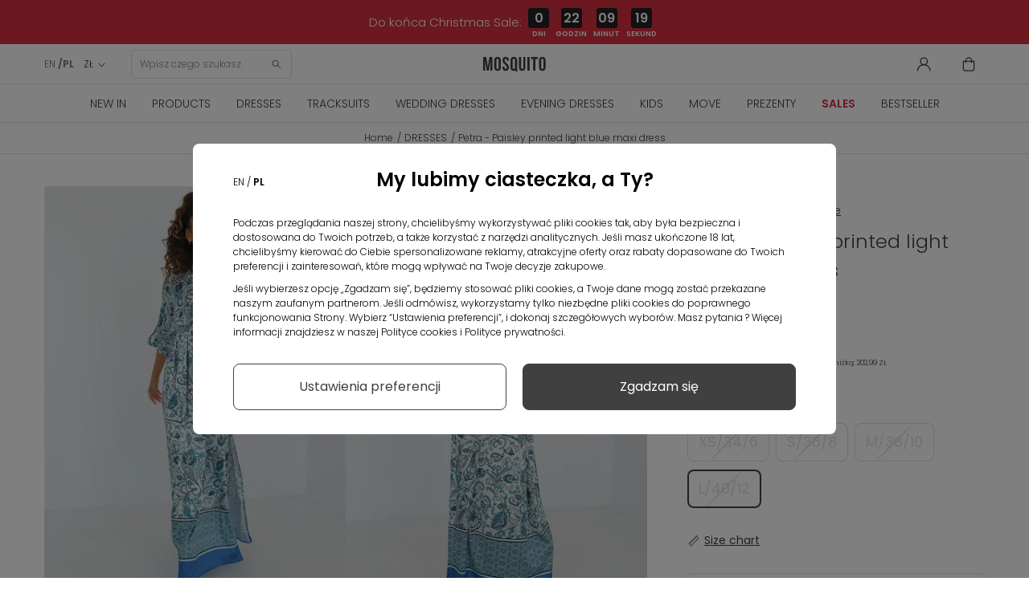

--- FILE ---
content_type: text/html; charset=utf-8
request_url: https://mosquito-sklep.pl/en/dresses/7081-petra-paisley-printed-light-blue-maxi-dress.html
body_size: 32009
content:
<!DOCTYPE HTML>
<html  lang="en-us" >











<head>
  <link rel="preconnect" href="https://www.googletagmanager.com">
<link rel="preconnect" href="https://connect.facebook.net">
<link rel="preconnect" href="https://www.google-analytics.com">
<link rel="preconnect" href="https://www.facebook.com">
<link rel="preconnect" href="https://fonts.googleapis.com">
<link rel="preconnect" href="https://fonts.gstatic.com" crossorigin>
<link rel="preconnect" href="https://googleads.g.doubleclick.net">
<link rel="preload" as="font" href="https://cdnjs.cloudflare.com/ajax/libs/font-awesome/4.5.0/fonts/fontawesome-webfont.woff2" crossorigin="anonymous">
<link rel="preload" as="font" href="https://fonts.gstatic.com/s/poppins/v20/pxiByp8kv8JHgFVrLDz8Z1xlFQ.woff2" crossorigin="anonymous">
<link rel="preload" as="font" href="https://fonts.gstatic.com/s/poppins/v20/pxiEyp8kv8JHgFVrJJfecg.woff2" crossorigin="anonymous">
<link rel="preload" as="font" href="https://fonts.gstatic.com/s/poppins/v20/pxiByp8kv8JHgFVrLEj6Z1xlFQ.woff2" crossorigin="anonymous">
<link rel="preload" as="font" href="https://fonts.gstatic.com/s/poppins/v20/pxiByp8kv8JHgFVrLDz8Z1JlFc-K.woff2" crossorigin="anonymous">


    <style>
        /* latin-ext */
        @font-face {
            font-family: 'Poppins';
            font-style: normal;
            font-weight: 300;
            font-display: swap;
            src: url(https://fonts.gstatic.com/s/poppins/v20/pxiByp8kv8JHgFVrLDz8Z1JlFc-K.woff2) format('woff2');
            unicode-range: U+0100-02AF, U+0304, U+0308, U+0329, U+1E00-1E9F, U+1EF2-1EFF, U+2020, U+20A0-20AB, U+20AD-20CF, U+2113, U+2C60-2C7F, U+A720-A7FF;
        }
        /* latin */
        @font-face {
            font-family: 'Poppins';
            font-style: normal;
            font-weight: 300;
            font-display: swap;
            src: url(https://fonts.gstatic.com/s/poppins/v20/pxiByp8kv8JHgFVrLDz8Z1xlFQ.woff2) format('woff2');
            unicode-range: U+0000-00FF, U+0131, U+0152-0153, U+02BB-02BC, U+02C6, U+02DA, U+02DC, U+0304, U+0308, U+0329, U+2000-206F, U+2074, U+20AC, U+2122, U+2191, U+2193, U+2212, U+2215, U+FEFF, U+FFFD;
        }
        /* latin-ext */
        @font-face {
            font-family: 'Poppins';
            font-style: normal;
            font-weight: 400;
            font-display: swap;
            src: url(https://fonts.gstatic.com/s/poppins/v20/pxiEyp8kv8JHgFVrJJnecmNE.woff2) format('woff2');
            unicode-range: U+0100-02AF, U+0304, U+0308, U+0329, U+1E00-1E9F, U+1EF2-1EFF, U+2020, U+20A0-20AB, U+20AD-20CF, U+2113, U+2C60-2C7F, U+A720-A7FF;
        }
        /* latin */
        @font-face {
            font-family: 'Poppins';
            font-style: normal;
            font-weight: 400;
            font-display: swap;
            src: url(https://fonts.gstatic.com/s/poppins/v20/pxiEyp8kv8JHgFVrJJfecg.woff2) format('woff2');
            unicode-range: U+0000-00FF, U+0131, U+0152-0153, U+02BB-02BC, U+02C6, U+02DA, U+02DC, U+0304, U+0308, U+0329, U+2000-206F, U+2074, U+20AC, U+2122, U+2191, U+2193, U+2212, U+2215, U+FEFF, U+FFFD;
        }
        /* latin-ext */
        @font-face {
            font-family: 'Poppins';
            font-style: normal;
            font-weight: 600;
            font-display: swap;
            src: url(https://fonts.gstatic.com/s/poppins/v20/pxiByp8kv8JHgFVrLEj6Z1JlFc-K.woff2) format('woff2');
            unicode-range: U+0100-02AF, U+0304, U+0308, U+0329, U+1E00-1E9F, U+1EF2-1EFF, U+2020, U+20A0-20AB, U+20AD-20CF, U+2113, U+2C60-2C7F, U+A720-A7FF;
        }
        /* latin */
        @font-face {
            font-family: 'Poppins';
            font-style: normal;
            font-weight: 600;
            font-display: swap;
            src: url(https://fonts.gstatic.com/s/poppins/v20/pxiByp8kv8JHgFVrLEj6Z1xlFQ.woff2) format('woff2');
            unicode-range: U+0000-00FF, U+0131, U+0152-0153, U+02BB-02BC, U+02C6, U+02DA, U+02DC, U+0304, U+0308, U+0329, U+2000-206F, U+2074, U+20AC, U+2122, U+2191, U+2193, U+2212, U+2215, U+FEFF, U+FFFD;
        }
    </style>



<script data-keepinline>

   window.dataLayer = window.dataLayer || [];
	function gtag() {
		window.dataLayer.push(arguments);
	}
	const ext_advancedcookie_gtm = {
	  groups: {
		'base': ['ad_storage'],
		'analytics': ['analytics_storage'],
		'advertising': ['functionality_storage', 'ad_user_data','ad_personalization','personalization_storage'],
	  },
	  send: (with_default) => {
		let gtm = {
			ad_storage: 'denied',
			ad_user_data: 'denied',
			ad_personalization: 'denied',
			analytics_storage: 'denied',
			functionality_storage: 'denied',
			personalization_storage: 'denied',
			security_storage: 'granted',
			wait_for_update: 500,
		};
		
		if (with_default) {
			gtag('consent', 'default', {
				ad_storage: 'denied',
				ad_user_data: 'denied',
				ad_personalization: 'denied',
				analytics_storage: 'denied',
				functionality_storage: 'denied',
				personalization_storage: 'denied',
				security_storage: 'granted',
				wait_for_update: 500,			
			});		
		}
		
		delete gtm.wait_for_update;
		const cookie = ext_advancedcookie_gtm.getCookie('ext_AdvancedCookie');
		
		if (!cookie) {
			return;
		}
		
		const consents = [];
		const list = cookie.split(',');
		
		if (!list.length) {
			return;
		}
		
		for (i in list) {
			let x = list[i].split(':');
			consents[x[0]] = x[1] == 'true' ? 1 : 0;
		}
		
		for (group in ext_advancedcookie_gtm.groups) {
			if (ext_advancedcookie_gtm.groups[group].length && typeof(consents[group]) != 'undefined' && consents[group]) {
				ext_advancedcookie_gtm.groups[group].forEach(function(consent) {
					gtm[consent] = 'granted';
				});
			}
		};
		
		gtag('consent', 'update', gtm);
		gtag('set', 'url_passthrough', false);
		gtag('set', 'ads_data_redaction', true);
		console.log(gtm);
	  },
	  getCookie: (name) => {
		const value = `; ${document.cookie}`;
		const parts = value.split(`; ${name}=`);
		if (parts.length === 2) return parts.pop().split(';').shift();
		return false;
	  },
	}
	ext_advancedcookie_gtm.send(true);

</script>

<!-- KOD DATA LAYER  -->
 
 <script data-keepinline>
   window.dataLayer = window.dataLayer || [];
   dataLayer.push({
	'user_id' : ''
   });

  
</script>

 <script data-keepinline>
 
   window.dataLayer = window.dataLayer || [];
       dataLayer.push({
			'pageType' : 'Produkt',
			'userStatus' : 'Niezalogowany',
			'language' : 'en'
		   });
 
</script>



    <template class="fname">

<script>
 
    (function(h,o,t,j,a,r){
        h.hj=h.hj||function(){(h.hj.q=h.hj.q||[]).push(arguments)};
        h._hjSettings={hjid:2550873,hjsv:6};
        a=o.getElementsByTagName('head')[0];
        r=o.createElement('script');r.async=1;
        r.src=t+h._hjSettings.hjid+j+h._hjSettings.hjsv;
        a.appendChild(r);
    })(window,document,'https://static.hotjar.com/c/hotjar-','.js?sv=');
	 
</script>
    </template>

<!-- KOD DATA LAYER DLA PRODUKTU  -->
 <script data-keepinline>
   window.dataLayer = window.dataLayer || [];
   dataLayer.push({
	'productCategory' : 'DRESSES'
   });

</script>



<!-- kod do zapisu historii przeglądania produktów do local storage -->
<script>

function zapiszProduktDoHistorii(nazwa, link, obrazek) {
  try {
    var historia = JSON.parse(localStorage.getItem("historiaProduktow")) || [];

    // Sprawdź, czy produkt już istnieje (po linku)
    if (!historia.some(function(p) { return p.link === link; })) {
      historia.unshift({ nazwa: nazwa, link: link, obrazek: obrazek });
      if (historia.length > 5) historia = historia.slice(0, 5);
      localStorage.setItem("historiaProduktow", JSON.stringify(historia));
      console.log("Zapisano do localStorage:", historia);
    } else {
      console.log("Produkt już istnieje w historii.");
    }
  } catch (e) {
    console.error("Błąd zapisu historii:", e);
  }
}

document.addEventListener("DOMContentLoaded", function () {
  if (document.body.id === 'product') {
    var naglowek = document.querySelector('h1[itemprop="name"]');
    var obrazek = document.querySelector('img[itemprop="image"]');

    if (naglowek && obrazek) {
      var nazwa = naglowek.innerText.trim();
      var src = obrazek.getAttribute('src');
      var link = window.location.href;

      zapiszProduktDoHistorii(nazwa, link, src);
    } else {
      console.warn("Nie znaleziono nagłówka lub obrazka.");
    }
  }
});

</script>
<!-- kod do zapisu historii przeglądania produktów do local storage -->


    <template class="fname">

<!-- Google Tag Manager -->
<script data-keepinline>(function(w,d,s,l,i){
    w[l]=w[l]||[];w[l].push({'gtm.start':
            new Date().getTime(),event:'gtm.js'});var f=d.getElementsByTagName(s)[0],
        j=d.createElement(s),dl=l!='dataLayer'?'&l='+l:'';j.async=true;j.src=
        'https://www.googletagmanager.com/gtm.js?id='+i+dl;f.parentNode.insertBefore(j,f);
    })(window,document,'script','dataLayer','GTM-54HWBHC');</script>
<!-- End Google Tag Manager -->

    </template>

<meta charset="utf-8">
<title>Petra - Paisley printed light blue maxi dress - Mosquito</title>
      <meta name="theme-color" content="#121212">
    <meta name="robots" content="index,follow, max-image-preview:large" >
  <meta name="viewport" content="width=device-width, minimum-scale=0.25, initial-scale=1.0"/>
  <meta name="google-site-verification" content="SLo1Klxh7VPZOO39U4cgS4mj2O0JXpJzXyy386bySnc" />
  <meta name="facebook-domain-verification" content="w9nju5grte1ti5ppbeuti6ng26jzev" />
  <meta name="apple-mobile-web-app-capable" content="yes"/>
  <meta name="viewport" content="width=device-width, minimum-scale=1.0, maximum-scale=1.0, user-scalable=no">
<link rel="icon" type="image/vnd.microsoft.icon" href="/favicon.ico?1324977642">
<link rel="apple-touch-icon" sizes="180x180" href="/apple-touch-icon.png">
<link rel="icon" type="image/png" sizes="32x32" href="/favicon-32x32.png">
<link rel="icon" type="image/png" sizes="16x16" href="/favicon-16x16.png">
<link rel="manifest" href="/site.webmanifest">
<link rel="mask-icon" href="/safari-pinned-tab.svg" color="#5bbad5">
<meta name="msapplication-TileColor" content="#da532c">
<meta name="theme-color" content="#ffffff">
                    <link rel="stylesheet" href="https://mosquito-sklep.pl/themes/theme1452/cache/v_8073_c390d627e4b033598b4b2ec17495a5af_all.css" type="text/css" media="all"/>
                        <link rel="stylesheet" href="https://mosquito-sklep.pl/themes/theme1452/cache/v_8073_bb7a54e712d6129947fd3c01be3a9b7d_print.css" type="text/css" media="print"/>
                  <script type="text/javascript">
var CUSTOMIZE_TEXTFIELD = 1;
var FancyboxI18nClose = 'Close';
var FancyboxI18nNext = 'Next';
var FancyboxI18nPrev = 'Previous';
var PS_CATALOG_MODE = false;
var TMHEADERACCOUNT_AVATAR = null;
var TMHEADERACCOUNT_DISPLAY_STYLE = 'onecolumn';
var TMHEADERACCOUNT_DISPLAY_TYPE = 'rightside';
var TMHEADERACCOUNT_FAPPID = null;
var TMHEADERACCOUNT_FAPPSECRET = null;
var TMHEADERACCOUNT_FSTATUS = '0';
var TMHEADERACCOUNT_GAPPID = null;
var TMHEADERACCOUNT_GAPPSECRET = null;
var TMHEADERACCOUNT_GREDIRECT = null;
var TMHEADERACCOUNT_GSTATUS = '0';
var TMHEADERACCOUNT_USE_AVATAR = '0';
var TMHEADERACCOUNT_USE_REDIRECT = '1';
var TMHEADERACCOUNT_VKAPPID = null;
var TMHEADERACCOUNT_VKAPPSECRET = null;
var TMHEADERACCOUNT_VKREDIRECT = null;
var TMHEADERACCOUNT_VKSTATUS = '0';
var ajax_allowed = true;
var ajaxsearch = true;
var allowBuyWhenOutOfStock = false;
var attribute_anchor_separator = '-';
var attributesCombinations = [{"id_attribute":"38","id_attribute_group":"4","attribute":"xs_34_6","group":"size"},{"id_attribute":"40","id_attribute_group":"4","attribute":"s_36_8","group":"size"},{"id_attribute":"39","id_attribute_group":"4","attribute":"m_38_10","group":"size"},{"id_attribute":"43","id_attribute_group":"4","attribute":"l_40_12","group":"size"}];
var availableLaterValue = '';
var availableNowValue = '';
var baseDir = 'https://mosquito-sklep.pl/';
var baseUri = 'https://mosquito-sklep.pl/';
var combinations = {"54834":{"attributes_values":{"4":"XS\/34\/6"},"attributes":[38],"price":0,"specific_price":{"id_specific_price":"799091","id_specific_price_rule":"0","id_cart":"0","id_product":"7081","id_shop":"0","id_shop_group":"0","id_currency":"0","id_country":"0","id_group":"0","id_customer":"0","id_product_attribute":"0","price":"-1.000000","from_quantity":"1","reduction":"0.300000","reduction_tax":"1","reduction_type":"percentage","from":"0000-00-00 00:00:00","to":"0000-00-00 00:00:00","score":"32"},"ecotax":0,"weight":0,"quantity":0,"reference":"","unit_impact":0,"minimal_quantity":"1","date_formatted":"","available_date":"","id_image":-1,"list":"'38'"},"54835":{"attributes_values":{"4":"S\/36\/8"},"attributes":[40],"price":0,"specific_price":{"id_specific_price":"799091","id_specific_price_rule":"0","id_cart":"0","id_product":"7081","id_shop":"0","id_shop_group":"0","id_currency":"0","id_country":"0","id_group":"0","id_customer":"0","id_product_attribute":"0","price":"-1.000000","from_quantity":"1","reduction":"0.300000","reduction_tax":"1","reduction_type":"percentage","from":"0000-00-00 00:00:00","to":"0000-00-00 00:00:00","score":"32"},"ecotax":0,"weight":0,"quantity":0,"reference":"","unit_impact":0,"minimal_quantity":"1","date_formatted":"","available_date":"","id_image":-1,"list":"'40'"},"54836":{"attributes_values":{"4":"M\/38\/10"},"attributes":[39],"price":0,"specific_price":{"id_specific_price":"799091","id_specific_price_rule":"0","id_cart":"0","id_product":"7081","id_shop":"0","id_shop_group":"0","id_currency":"0","id_country":"0","id_group":"0","id_customer":"0","id_product_attribute":"0","price":"-1.000000","from_quantity":"1","reduction":"0.300000","reduction_tax":"1","reduction_type":"percentage","from":"0000-00-00 00:00:00","to":"0000-00-00 00:00:00","score":"32"},"ecotax":0,"weight":0,"quantity":0,"reference":"","unit_impact":0,"minimal_quantity":"1","date_formatted":"","available_date":"","id_image":-1,"list":"'39'"},"54837":{"attributes_values":{"4":"L\/40\/12"},"attributes":[43],"price":0,"specific_price":{"id_specific_price":"799091","id_specific_price_rule":"0","id_cart":"0","id_product":"7081","id_shop":"0","id_shop_group":"0","id_currency":"0","id_country":"0","id_group":"0","id_customer":"0","id_product_attribute":"0","price":"-1.000000","from_quantity":"1","reduction":"0.300000","reduction_tax":"1","reduction_type":"percentage","from":"0000-00-00 00:00:00","to":"0000-00-00 00:00:00","score":"32"},"ecotax":0,"weight":0,"quantity":0,"reference":"","unit_impact":0,"minimal_quantity":"1","date_formatted":"","available_date":"","id_image":-1,"list":"'43'"}};
var combinationsFromController = {"54834":{"attributes_values":{"4":"XS\/34\/6"},"attributes":[38],"price":0,"specific_price":{"id_specific_price":"799091","id_specific_price_rule":"0","id_cart":"0","id_product":"7081","id_shop":"0","id_shop_group":"0","id_currency":"0","id_country":"0","id_group":"0","id_customer":"0","id_product_attribute":"0","price":"-1.000000","from_quantity":"1","reduction":"0.300000","reduction_tax":"1","reduction_type":"percentage","from":"0000-00-00 00:00:00","to":"0000-00-00 00:00:00","score":"32"},"ecotax":0,"weight":0,"quantity":0,"reference":"","unit_impact":0,"minimal_quantity":"1","date_formatted":"","available_date":"","id_image":-1,"list":"'38'"},"54835":{"attributes_values":{"4":"S\/36\/8"},"attributes":[40],"price":0,"specific_price":{"id_specific_price":"799091","id_specific_price_rule":"0","id_cart":"0","id_product":"7081","id_shop":"0","id_shop_group":"0","id_currency":"0","id_country":"0","id_group":"0","id_customer":"0","id_product_attribute":"0","price":"-1.000000","from_quantity":"1","reduction":"0.300000","reduction_tax":"1","reduction_type":"percentage","from":"0000-00-00 00:00:00","to":"0000-00-00 00:00:00","score":"32"},"ecotax":0,"weight":0,"quantity":0,"reference":"","unit_impact":0,"minimal_quantity":"1","date_formatted":"","available_date":"","id_image":-1,"list":"'40'"},"54836":{"attributes_values":{"4":"M\/38\/10"},"attributes":[39],"price":0,"specific_price":{"id_specific_price":"799091","id_specific_price_rule":"0","id_cart":"0","id_product":"7081","id_shop":"0","id_shop_group":"0","id_currency":"0","id_country":"0","id_group":"0","id_customer":"0","id_product_attribute":"0","price":"-1.000000","from_quantity":"1","reduction":"0.300000","reduction_tax":"1","reduction_type":"percentage","from":"0000-00-00 00:00:00","to":"0000-00-00 00:00:00","score":"32"},"ecotax":0,"weight":0,"quantity":0,"reference":"","unit_impact":0,"minimal_quantity":"1","date_formatted":"","available_date":"","id_image":-1,"list":"'39'"},"54837":{"attributes_values":{"4":"L\/40\/12"},"attributes":[43],"price":0,"specific_price":{"id_specific_price":"799091","id_specific_price_rule":"0","id_cart":"0","id_product":"7081","id_shop":"0","id_shop_group":"0","id_currency":"0","id_country":"0","id_group":"0","id_customer":"0","id_product_attribute":"0","price":"-1.000000","from_quantity":"1","reduction":"0.300000","reduction_tax":"1","reduction_type":"percentage","from":"0000-00-00 00:00:00","to":"0000-00-00 00:00:00","score":"32"},"ecotax":0,"weight":0,"quantity":0,"reference":"","unit_impact":0,"minimal_quantity":"1","date_formatted":"","available_date":"","id_image":-1,"list":"'43'"}};
var contentOnly = false;
var currency = {"id":2,"name":"Zloty","iso_code":"PLN","iso_code_num":"985","sign":"Z\u0141","blank":"1","conversion_rate":"1.000000","deleted":"0","format":"2","decimals":"1","active":"1","prefix":"","suffix":" Z\u0141","id_shop_list":null,"force_id":false};
var currencyBlank = 1;
var currencyFormat = 2;
var currencyRate = 1;
var currencySign = 'ZŁ';
var currentDate = '2026-02-01 02:49:34';
var customerGroupWithoutTax = false;
var customizationFields = false;
var customizationIdMessage = 'Customization #';
var cvSizesTableAjaxUrl = 'https://mosquito-sklep.pl/en/module/cv_size_table/ajax';
var default_eco_tax = 0;
var delete_txt = 'Delete';
var displayDiscountPrice = '0';
var displayList = false;
var displayPrice = 0;
var doesntExist = 'This combination does not exist for this product. Please select another combination.';
var doesntExistNoMore = 'This product is no longer in stock';
var doesntExistNoMoreBut = 'with those attributes but is available with others.';
var ecotaxTax_rate = 0;
var ext_productcomment_api_url = 'https://mosquito-sklep.pl/en/module/ext_productcomment/api';
var fieldRequired = 'Please fill in all the required fields before saving your customization.';
var freeProductTranslation = 'Free!';
var freeShippingTranslation = 'Free shipping!';
var generated_date = 1769910574;
var groupReduction = 0;
var group_reduction = 0;
var hasDeliveryAddress = false;
var highDPI = true;
var idDefaultImage = 38516;
var id_lang = 1;
var id_product = 7081;
var img_dir = 'https://mosquito-sklep.pl/themes/theme1452/img/';
var img_prod_dir = 'https://mosquito-sklep.pl/img/p/';
var img_ps_dir = 'https://mosquito-sklep.pl/img/';
var instantsearch = false;
var isGuest = 0;
var isLogged = 0;
var isMobile = false;
var jolisearch = {"amb_joli_search_action":"https:\/\/mosquito-sklep.pl\/en\/module\/ambjolisearch\/jolisearch","amb_joli_search_link":"https:\/\/mosquito-sklep.pl\/en\/module\/ambjolisearch\/jolisearch","amb_joli_search_controller":"jolisearch","blocksearch_type":"top","show_cat_desc":0,"ga_acc":0,"id_lang":1,"url_rewriting":1,"use_autocomplete":2,"minwordlen":3,"l_products":"Products","l_manufacturers":"Manufacturers","l_suppliers":"Suppliers","l_categories":"Categories","l_no_results_found":"No results found","l_more_results":"More results \u00bb","ENT_QUOTES":3,"search_ssl":true,"self":"\/home\/mosquitosklep\/public_html\/mosquito-sklep\/modules\/ambjolisearch","position":{"my":"center top","at":"center bottom","collision":"fit none"},"classes":"ps16 centered-list","display_manufacturer":null,"display_supplier":null,"display_category":null,"theme":"finder"};
var jqZoomEnabled = false;
var maxQuantityToAllowDisplayOfLastQuantityMessage = 0;
var minimalQuantity = 1;
var newsletterAjaxUrl = 'https://mosquito-sklep.pl/en/module/blocknewsletter/ajax';
var newsletterIncorrectEmail = 'Nieprawidłowy adres email';
var noTaxForThisProduct = false;
var oosHookJsCodeFunctions = [];
var page_name = 'product';
var pagespeed_enabled = true;
var placeholder_blocknewsletter = 'Enter your e-mail';
var priceDisplayMethod = 0;
var priceDisplayPrecision = 2;
var productAvailableForOrder = true;
var productBasePriceTaxExcl = 235.764228;
var productBasePriceTaxExcluded = 235.764228;
var productBasePriceTaxIncl = 289.99;
var productColumns = '1';
var productHasAttributes = true;
var productPrice = 202.993;
var productPriceTaxExcluded = 235.764228;
var productPriceTaxIncluded = 289.99;
var productPriceWithoutReduction = 289.99;
var productReference = 'MMM0133';
var productShowPrice = true;
var productUnitPriceRatio = 0;
var product_fileButtonHtml = 'Choose File';
var product_fileDefaultHtml = 'No file selected';
var product_specific_price = {"id_specific_price":"799091","id_specific_price_rule":"0","id_cart":"0","id_product":"7081","id_shop":"0","id_shop_group":"0","id_currency":"0","id_country":"0","id_group":"0","id_customer":"0","id_product_attribute":"0","price":"-1.000000","from_quantity":"1","reduction":"0.300000","reduction_tax":"1","reduction_type":"percentage","from":"0000-00-00 00:00:00","to":"0000-00-00 00:00:00","score":"32"};
var quantitiesDisplayAllowed = false;
var quantityAvailable = 0;
var quickView = false;
var reduction_percent = 30;
var reduction_price = 0;
var removingLinkText = 'remove this product from my cart';
var roundMode = 2;
var specific_currency = false;
var specific_price = -1;
var static_token = 'feaffbc57a4ef508307e31396a2f4996';
var stock_management = 1;
var taxRate = 23;
var token = 'feaffbc57a4ef508307e31396a2f4996';
var upToTxt = 'Up to';
var uploading_in_progress = 'Uploading in progress, please be patient.';
var use_tm_ajax_search = false;
var use_tm_instant_search = false;
var usingSecureMode = true;
</script>

          <script src="https://mosquito-sklep.pl/themes/theme1452/cache/v_5217_06f25ef9cf6ce07f2b19610eb5efa0ef.js"></script>
        
<script type="text/javascript">
	
		var psv = 1.6;
		var default_template = Boolean();
		var instagram_link_type = "page";
		var hide_accessories = Boolean();
		var language_is_rtl = Boolean(0);
	
</script><link rel="canonical" href="https://mosquito-sklep.pl/en/dresses/7081-petra-paisley-printed-light-blue-maxi-dress.html">
<link rel="alternate" href="https://mosquito-sklep.pl/en/dresses/7081-petra-paisley-printed-light-blue-maxi-dress.html" hreflang="en-us">
<link rel="alternate" href="https://mosquito-sklep.pl/pl/sukienki/7081-petra-sukienka-maxi-blue-paisley.html" hreflang="pl-pl">
<link rel="alternate" href="https://mosquito-sklep.pl/pl/sukienki/7081-petra-sukienka-maxi-blue-paisley.html" hreflang="x-default">

    <script>
        var prefix = '';
        var sufix = '';
        function getURLParameter(url, name) {
            return (RegExp(name + '=' + '(.+?)(&|$)').exec(url)||[,null])[1];
        }

        

        
        
        
        

                        
                
                                    $(document).ready(function(){
                    $('.ajax_add_to_cart_button, .cart_quantity_up').click(function(){
                                                var idp = prefix+getURLParameter($(this).attr('href'),'id_product')+sufix;
                                                var productPrice = $(this).parents('.product-container').find('.product-price').html();
                        if (productPrice == undefined) {
                            var productPrice = $(this).parents('li').find('.price').html();
                        }
                        if (productPrice == undefined) {
                            var productPrice = 0.000;
                        }
                        productPrice = productPrice.replace(/[^\d.\,-]/g, '');
                        productPrice = productPrice.replace(',','.');
                        if (productPrice[productPrice.length-1] === ".")
                        {
                            productPrice = productPrice.slice(0, -1);
                        }

                    });
                });
                                    $(document).ready(function(){
                        $('#add_to_cart').click(function(){
                            var productPagePrice = 202.99;
                            if (productPagePrice == undefined) {
                                var productPagePrice = 0.000;
                            }

                            if (productPagePrice[productPagePrice.length-1] === ".")
                            {
                                productPagePrice = productPagePrice.slice(0, -1);
                            }

                            fbq('track', 'AddToCart', {content_ids: prefix+7081+sufix, content_type: 'product', value: 202.99, currency: 'PLN'});
                        });
                    });
                                    
                
    </script>

<script>var ext_advancedcookie_settings = {'active': 0};var ext_advancedcookie_ajax = 'https://mosquito-sklep.pl/en/module/ext_advancedcookie/ajax';</script><script>function ext_advancedcookie_edrone() { window._edrone = window._edrone || {}; _edrone.app_id="5d70ce134f350";  _edrone.platform = "prestashop";
  _edrone.action_type = "other";
$(document).ready(function() {
  setTimeout(function () {
    (function (srcjs) {
      window._edrone_send_handler = function () {

        _edrone.first_run = false;
        var request = new XMLHttpRequest();
        var url = _edrone.edrone_ajax_shop_url ? _edrone.edrone_ajax_shop_url : window.location.origin
        request.open('GET', url + '/index.php?fc=module&module=edrone&controller=edroneUserSessionData', true);
        request.onreadystatechange = function () {
          if (this.readyState === 4) {
            if (this.status >= 200 && this.status < 400) {
              var data = JSON.parse(this.responseText);
              window._edrone.app_id = data.app_id;
              window._edrone.email = data.email;
              window._edrone.first_name = data.first_name;
              window._edrone.last_name = data.last_name;
              window._edrone.country = data.country;
              window._edrone.version = data.version;
              window._edrone.platform_version = data.platform_version;
              window._edrone.shop_lang = data.shop_lang;
              window._edrone.init();
            }
          }
        };
        request.send();
        request = null;
      }
      var doc = document.createElement("script");
      doc.type = "text/javascript";
      doc.async = true;
      doc.src = ("https:" == document.location.protocol ? "https:" : "http:") + srcjs;
      var s = document.getElementsByTagName("script")[0];
      s.parentNode.insertBefore(doc, s);
    })("//d3bo67muzbfgtl.cloudfront.net/edrone_2_0.js");
  }, 2000);
});
_edrone.product_titles="Petra+-+Paisley+printed+light+blue+maxi+dress"
_edrone.product_images="http%3A%2F%2Fmosquito-sklep.pl%2Fimg%2Fp%2F3%2F8%2F5%2F1%2F6%2F38516.jpg"
_edrone.product_images="http%3A%2F%2Fmosquito-sklep.pl%2Fimg%2Fp%2F3%2F8%2F5%2F1%2F6%2F38516.jpg"
_edrone.product_ids="7081"
_edrone.product_skus="MMM0133"
_edrone.product_category_ids="2~16~44~77~78~81~82~83~85~88~91~97~98~101~102~113~114~115~116~117~130~133~136~137~145~155~158~163~204~240~241~259~260~263~264~292~296~297~332"
_edrone.product_category_names="Home%7EDRESSES%7EBestseller%7EWedding+dresses%7ESkater+%7EMaxi%7EFlowers+print%7ELong+sleeves%7EEvening%7EBoho%7EV-neck%7EWrap%7EParty%7EEvening+dresses%7ESummer+dresses%7ECocktail+dresses%7EBoho+dresses%7EMaxi+dresses%7EFlowers+print+dresses%7EElegant+dresses%7EOccasion+dresses%7ESkater+dresses%7EParty+dresses%7EWork+dresses%7ELong+sleeves+dresses%7ESpring+dresses%7EWrap+dresses%7EV-neck+%26+Bardot+dresses%7EParty+dresses%7EColorful+dresses%7EBlue+dresses%7E18th+birthday+dresses%7EDresses+for+christening%7ECommunion+dresses%7EEveryday+dresses%7ESatin+dresses%7EBlack+Friday%7EDate+dresses%7EShiny+dresses"
_edrone.product_urls="https%3A%2F%2Fmosquito-sklep.pl%2Fen%2Fdresses%2F7081-petra-paisley-printed-light-blue-maxi-dress.html"
_edrone.action_type="product_view"
if (typeof(ajaxCart) === "object") {
  ajaxCart.newAdd = ajaxCart.add;
  ajaxCart.add = function(idProduct, idCombination, addedFromProductPage, callerElement, quantity, whishlist) {
    $("body").ajaxComplete(function(e, xhr, options) {
      var url = _edrone.edrone_ajax_shop_url ? _edrone.edrone_ajax_shop_url : window.location.origin
      $(e.currentTarget).unbind("ajaxComplete");
      $.ajax({
        url: url + "/index.php?fc=module&module=edrone&controller=edroneAddToCartAjax",
        dataType: "json"
      }).done(function(data) {
        try {
          _edrone.action_type = data.action_type;
          _edrone.product_category_ids = data.product_category_ids;
          _edrone.product_category_names = data.product_category_names;
          _edrone.product_ids = data.product_ids;
          _edrone.product_images = data.product_images;
          _edrone.product_skus = data.product_skus;
          _edrone.product_titles = data.product_titles;
          _edrone.init();
        } catch (e) {
          console.log("Failed to get product data.");
        }
      })
    })
    ajaxCart.newAdd(idProduct, idCombination, addedFromProductPage, callerElement, quantity, whishlist);
  }
}
}</script><script defer type="text/javascript">/*
 *
 *  2007-2024 PayPal
 *
 *  NOTICE OF LICENSE
 *
 *  This source file is subject to the Academic Free License (AFL 3.0)
 *  that is bundled with this package in the file LICENSE.txt.
 *  It is also available through the world-wide-web at this URL:
 *  http://opensource.org/licenses/afl-3.0.php
 *  If you did not receive a copy of the license and are unable to
 *  obtain it through the world-wide-web, please send an email
 *  to license@prestashop.com so we can send you a copy immediately.
 *
 *  DISCLAIMER
 *
 *  Do not edit or add to this file if you wish to upgrade PrestaShop to newer
 *  versions in the future. If you wish to customize PrestaShop for your
 *  needs please refer to http://www.prestashop.com for more information.
 *
 *  @author 2007-2024 PayPal
 *  @author 202 ecommerce <tech@202-ecommerce.com>
 *  @copyright PayPal
 *  @license http://opensource.org/licenses/osl-3.0.php Open Software License (OSL 3.0)
 *
 */


    

function updateFormDatas()
{
	var nb = $('#quantity_wanted').val();
	var id = $('#idCombination').val();

	$('.paypal_payment_form input[name=quantity]').val(nb);
	$('.paypal_payment_form input[name=id_p_attr]').val(id);
}
	
$(document).ready( function() {
    
		var baseDirPP = baseDir.replace('http:', 'https:');
		
	if($('#in_context_checkout_enabled').val() != 1)
	{
        $(document).on('click','#payment_paypal_express_checkout', function() {
			$('#paypal_payment_form_cart').submit();
			return false;
		});
	}


	var jquery_version = $.fn.jquery.split('.');
	if(jquery_version[0]>=1 && jquery_version[1] >= 7)
	{
		$('body').on('submit',".paypal_payment_form", function () {
			updateFormDatas();
		});
	}
	else {
		$('.paypal_payment_form').live('submit', function () {
			updateFormDatas();
		});
	}

	function displayExpressCheckoutShortcut() {
		var id_product = $('input[name="id_product"]').val();
		var id_product_attribute = $('input[name="id_product_attribute"]').val();
		$.ajax({
			type: "GET",
			url: baseDirPP+'/modules/paypal/express_checkout/ajax.php',
			data: { get_qty: "1", id_product: id_product, id_product_attribute: id_product_attribute },
			cache: false,
			success: function(result) {
				if (result == '1') {
					$('#container_express_checkout').slideDown();
				} else {
					$('#container_express_checkout').slideUp();
				}
				return true;
			}
		});
	}

	$('select[name^="group_"]').change(function () {
		setTimeout(function(){displayExpressCheckoutShortcut()}, 500);
	});

	$('.color_pick').click(function () {
		setTimeout(function(){displayExpressCheckoutShortcut()}, 500);
	});

    if($('body#product').length > 0) {
        setTimeout(function(){displayExpressCheckoutShortcut()}, 500);
    }
	
	
			

	var modulePath = 'modules/paypal';
	var subFolder = '/integral_evolution';

	var fullPath = baseDirPP + modulePath + subFolder;
	var confirmTimer = false;
		
	if ($('form[target="hss_iframe"]').length == 0) {
		if ($('select[name^="group_"]').length > 0)
			displayExpressCheckoutShortcut();
		return false;
	} else {
		checkOrder();
	}

	function checkOrder() {
		if(confirmTimer == false)
			confirmTimer = setInterval(getOrdersCount, 1000);
	}

	});


</script>
        

  			<meta property="og:image" content="https://mosquito-sklep.pl/38516-thickbox_default2x/petra-paisley-printed-light-blue-maxi-dress.webp">
		<meta property="og:title" content="Petra - Paisley printed light blue maxi dress - Mosquito">
		<meta property="product:condition" content="new">
		<meta property="product:price:amount" content="202.99">
		<meta property="product:price:currency" content="PLN">
		<meta property="product:retailer_item_id" content="7081">
		<meta property="product:brand" content="Mosquito">
		<meta property="og:url" content="https://mosquito-sklep.pl/en/dresses/7081-petra-paisley-printed-light-blue-maxi-dress.html">
		<meta property="og:description" content="">

	       


</head>
<body id="product"   class="product product-7081 product-petra-paisley-printed-light-blue-maxi-dress category-16 category-dresses hide-left-column hide-right-column lang_en  one-column  ">


<noscript><iframe src="https://www.googletagmanager.com/ns.html?id=GTM-54HWBHC" height="0" width="0"
                  style="display:none;visibility:hidden"></iframe></noscript>


      
    
        
    <div id="page" class="glownyc">
      <div class="page-header-wrapper">
        <header id="header">
		<div id="cvTextSlider" >
		<div class="slider container" >
							<div class="textSlide textSlide-15" style=" text-decoration:none;">
											<div class="d-flex" style="color:#ffffff !important; text-color: #fff;">
							<p><span>Do końca Christmas Sale: </span></p>
							        <div class="cv_countdown" data-date="2026-02-01 23:59:00">
        <div class="d-flex">
            <span class="unit days"><span class="value">2</span>DNI</span>
            <span class="unit hours"><span class="value">03</span>GODZIN</span>
            <span class="unit minutes"><span class="value">30</span>MINUT</span>
            <span class="unit seconds"><span class="value">47</span>SEKUND</span>
        </div>
    </div>

						</div>
									</div>
					</div>
		<span class="tmha-close-btn" style="display:none"></span>
	</div>


				<div class="header-container">
		<section class="top-header-row">
							<div class="top-header-row-left">
					<div class="button-menu-rwd">
						<svg viewBox="0 0 20.313 20.538" class="svg-menu-dims" width="21" height="21">
							<use xlink:href="/themes/theme1452/svg/sprite.defs.svg?v=251204#menu"></use>
						</svg>
					</div>
					  <script type="text/javascript">
    function setCurency(id_currency, adres) {
      $.ajax({
        type: 'POST',
        headers: { "cache-control": "no-cache" },
        url: baseDir + 'index.php' + '?rand=' + new Date().getTime(),
        data: 'controller=change-currency&id_currency=' + parseInt(id_currency),
        success: function(msg) {
          window.location = adres;
        }
      });
    }
  </script>
  <div id="_desktop_languages">
    <div id="languages-block-top" class="languages-block">
                          <span class="">en</span>
                                                        <a href="https://mosquito-sklep.pl/pl/sukienki/7081-petra-sukienka-maxi-blue-paisley.html" class="noactivelang"
              onClick="setCurency(2,'https://mosquito-sklep.pl/pl/sukienki/7081-petra-sukienka-maxi-blue-paisley.html')"
              title="Polish" rel="alternate"
              hreflang="pl">
                                    <span class=" activelang">/pl</span>
                    </a>
                  </div>
  </div>
<!-- Block currencies module -->
  <div id="_desktop_currencies">
    <div id="currencies-block-top">
      <form id="setCurrency" action="/en/dresses/7081-petra-paisley-printed-light-blue-maxi-dress.html" method="post">
        <div class="dropdown_toggle current">
          <input type="hidden" name="id_currency" id="id_currency" value=""/>
          <input type="hidden" name="SubmitCurrency" value="" />
                                                                                                                                                                                                                                                  <span>ZŁ</span>                  </div>
        <ul id="first-currencies" class="currencies_ul toogle_content">
                                                              <li >
                <a href="javascript:setCurrency(11);" rel="nofollow" title="Česk&aacute; koruna (CZK)">
                  Kč
                </a>
              </li>
                                                              <li >
                <a href="javascript:setCurrency(5);" rel="nofollow" title="Dolar australijski (AUD)">
                  AUD
                </a>
              </li>
                                                              <li >
                <a href="javascript:setCurrency(6);" rel="nofollow" title="Dolar kanadyjski (CAD)">
                  CAD
                </a>
              </li>
                                                              <li >
                <a href="javascript:setCurrency(1);" rel="nofollow" title="Dollar (USD)">
                  $
                </a>
              </li>
                                                              <li >
                <a href="javascript:setCurrency(3);" rel="nofollow" title="Euro (EUR)">
                   €
                </a>
              </li>
                                                              <li >
                <a href="javascript:setCurrency(4);" rel="nofollow" title="Funt brytyjski (GBP)">
                  £
                </a>
              </li>
                                                              <li >
                <a href="javascript:setCurrency(9);" rel="nofollow" title="Korona duńska (DKK)">
                  DKK
                </a>
              </li>
                                                              <li >
                <a href="javascript:setCurrency(10);" rel="nofollow" title="Korona norweska (NOK)">
                  NOK
                </a>
              </li>
                                                              <li >
                <a href="javascript:setCurrency(8);" rel="nofollow" title="Korona szwedzka (SEK)">
                  SEK
                </a>
              </li>
                                                              <li >
                <a href="javascript:setCurrency(7);" rel="nofollow" title="Rubel (RUB)">
                  RUB
                </a>
              </li>
                                                              <li class="selected">
                <a href="javascript:setCurrency(2);" rel="nofollow" title="Zloty (PLN)">
                  ZŁ
                </a>
              </li>
                  </ul>
      </form>
    </div>
  </div>
<!-- /Block currencies module --><div class="tm-search-wrap">

	<div class="tmsearch-canvas" id="wyszukaj">

		<div id="tmsearch">
			<form id="tmsearchbox" method="get" action="https://mosquito-sklep.pl/en/tmsearch">

				<input class="tm_search_query form-control" type="text" id="tm_search_query" name="s"
					placeholder="Wpisz czego szukasz" value="" />

				<button type="submit" class="btn" name="znajdz">
					<svg class="svg-search-dims" width="28" height="28" viewBox="0 0 28 28">
						<use xlink:href="/themes/theme1452/svg/sprite.defs.svg?v=251204#search"></use>
					</svg>
				</button>

			</form>


		</div>

	</div>

</div>
				</div>
						<div class="header_logo">
				<a href="https://mosquito-sklep.pl/"
      title="Mosquito">
                  <div id="logo-header-container">
                                          <svg viewBox="0 0 54 33.76" class="svg-logo_new-dims logo-msq" >
                              <use xlink:href="/themes/theme1452/svg/sprite.defs.svg?v=251204#logo_new"></use>
                        </svg>
                        <svg viewBox="0 0 320 60" id="logo-header-move" width="100" height="20">
                              <use xlink:href="/themes/theme1452/svg/sprite.defs.svg?v=251204#move"></use>
                        </svg>
                              </div>
      </a>
			</div>
							<div class="top-header-row-right">
					<div id="buttonSearch" class="item" onclick="logEventBelkaDolna('Szukaj'); return false;">
						<svg viewBox="0 0 24 25" class="svg-search-dims" width="24" height="24">
							<use xlink:href="/themes/theme1452/svg/sprite.defs.svg?v=251204#search"></use>
						</svg>
					</div>
					
<div id="header-login">
  <div class="is-logged">
    <div class="current tm_header_user_info">
      <a href="https://mosquito-sklep.pl/en/my-account">
        <svg viewBox="0 0 24 24" class="svg-konto-dims" width="24" height="24">
          <use xlink:href="/themes/theme1452/svg/sprite.defs.svg?v=251204#icon-user"></use>
        </svg>
      </a>
    </div>
  </div>
</div>
<!-- MODULE Block cart -->

<div class="shopping_cart">

	<a href="https://mosquito-sklep.pl/en/order"
		title="View my shopping cart" rel="nofollow">
		<svg viewBox="0 0 24 24" class="svg-koszyk-dims" width="24" height="24">
			<use xlink:href="/themes/theme1452/svg/sprite.defs.svg?v=251204#koszyk"></use>
		</svg>
		
			<span class="ajax_cart_quantity"></span>
		

		<span class="ajax_cart_no_product"></span>
			</a>
			<div class="cart_block block">
			<div class="block_content">
				<!-- block list of products -->
				<div
					class="cart_block_list">
										<div class="cart_block_no_products">
						<svg viewBox="0 0 180 180" class="svg-cart-dims" width="180" height="180">
							<use xlink:href="/themes/theme1452/svg/sprite.defs.svg?v=251204#cart"></use>
						</svg>
						<p class="first-line">W Twoim koszyku brakuje produkt&oacute;w.</p>
					</div>
															<div class="cart-prices" style="display:none;">
																								<div class="cart-prices-line first-line">
							<span>Dostawa:</span>
							<span class="cart_block_shipping_cost ">
								<s> 14,90zł </s>&nbsp; 0 zł
							</span>
						</div>
						<div class="cart-prices-line last-line">
							<span>Total:</span>
							<span class="price cart_block_total ajax_block_cart_total">0,00 ZŁ</span>
						</div>
					</div>

					<p class="cart-buttons" style="display:none;">
						<a id="button_order_cart" class="btn btn-default btn-sm icon-right"
							href="https://mosquito-sklep.pl/en/order"
							title="Check out" rel="nofollow">
							<span>
								Check out
							</span>
						</a>
					</p>
					
				</div>
			</div>
		</div>
		<!-- .cart_block -->
	</div>

	<div id="layer_cart">
		<div class="clearfix">

			<div class="modal-header d-block d-md-none">
				<p class="modal-title">Dodano do koszyka</p>
				<button type="button" class="cross" id="_mobile_layerCartClose"></button>
			</div>

			<button type="button" class="cross d-none d-md-flex" id="_desktop_layerCartClose">
				<svg width="15" height="14" viewBox="0 0 15 14" fill="none" xmlns="http://www.w3.org/2000/svg">
						<path d="M13.6089 1.14014L1.01514 12.7651" stroke="#404040" stroke-width="1.25" stroke-linecap="round" stroke-linejoin="round"/>
						<path d="M1.01514 1.14014L13.6089 12.7651" stroke="#404040" stroke-width="1.25" stroke-linecap="round" stroke-linejoin="round"/>
				</svg>
			</button>

			<div class="row">
				<div class="layer_cart_product col-xs-12 col-md-5" id="_desktop_layerCartImage">
					<div class="product-image-container layer_cart_img"></div>
				</div>
				<div class="layer_cart_cart col-xs-12 col-md-7">
					<div class="layer_cart_cart_wrapper">

						<div class="d-block d-md-none layer_cart_mobile_product-wrapper">
							<div class="row">
								<div class="layer_cart_product col-xs-4" id="_mobile_layerCartImage"></div>
								<div id="_mobile_layerCartProduct" class="col-xs-8"></div>
							</div>
						</div>

						<div id="_desktop_layerCartProduct">

							<div class="layer_cart_product_info">
								<span id="layer_cart_product_title" class="product-name"></span>
							</div>

							<div id="layer_cart_product_attributes" class="layer_cart_row layer_cart_row_product-atributes"></div>

							<div class="layer_cart_row layer_cart_row_price">
								<span id="layer_cart_product_price"></span>
							</div>

						</div>

						<div class="layer_cart_row layer_cart_row_shipping">
							<span class="dark">
								Total shipping
							</span>
							<span class="">
								<s> 14,90zł </s>&nbsp; 0 zł
							</span>
						</div>

						<div class="layer_cart_row layer_cart_row_sum">
							<span class="dark">
								Total
							</span>
							<strong class="ajax_block_cart_total">
															</strong>
						</div>

						<div class="button-container">

							<a class="btn btn-primary btn-md " href="https://mosquito-sklep.pl/en/order"
								title="Proceed to checkout" rel="nofollow" id="btngocart">
								<span>
									Proceed to checkout
								</span>
								<svg width="8" height="14" viewBox="0 0 8 14" fill="none" xmlns="http://www.w3.org/2000/svg">
									<path d="M0.695801 1.19482L6.6958 7.19482L0.695801 13.1948" stroke="white" stroke-linecap="round" stroke-linejoin="round"/>
								</svg>
							</a>

							<span class="continue btn btn-default btn-md" title="Continue shopping">
								<span>
									Continue shopping
								</span>
							</span>

						</div>
					</div>
				</div>
			</div>
		</div>

		<div class="overlay"></div>

	</div>
	<!-- #layer_cart -->


<!-- /MODULE Block cart -->

				</div>
					</section>
												<div class="header-menu hidden-md-down"><ul id="menu-top"><li class="menu-item-lvl-1 "><a href="https://mosquito-sklep.pl/en/19-new-in"title="NEW IN">NEW IN</a></li><li class="menu-item-ul menu-item-lvl-1 "><a href="https://mosquito-sklep.pl/en/22-products"title="Products">Products</a><div class="submenu"><div class="submenu-container"><div class="container"><div class="row"><div class="submenu-columns"><div class="column first"><ul class=""><li><a href="https://mosquito-sklep.pl/en/16-dresses"title="">Dresses</a></li><li><a href="https://mosquito-sklep.pl/en/77-wedding-dresses"title="">Wedding dresses</a></li><li><a href="https://mosquito-sklep.pl/en/29-sweatshirts"title="">Sweatshirts</a></li><li><a href="https://mosquito-sklep.pl/en/231-tracksuits"title="">Tracksuits</a></li><li><a href="https://mosquito-sklep.pl/en/343-basic"title="">Basic</a></li><li><a href="https://mosquito-sklep.pl/en/411-jeans"title="">Jeans</a></li><li><a href="https://mosquito-sklep.pl/en/18-jackets-coats"title="">Jackets & Coats</a></li></ul></div><div class="column"><ul class=""><li><a href="https://mosquito-sklep.pl/en/24-trousers"title="">Trousers</a></li><li><a href="https://mosquito-sklep.pl/en/17-blazers"title="">Blazers</a></li><li><a href="https://mosquito-sklep.pl/en/173-sweatpants"title="">Sweatpants</a></li><li><a href="https://mosquito-sklep.pl/en/410-jeans-trousers"title="">Spodnie jeansowe</a></li><li><a href="https://mosquito-sklep.pl/en/21-sweaters"title="">Sweaters</a></li><li><a href="https://mosquito-sklep.pl/en/401-women-s-beanies"title="">Czapki damskie</a></li></ul></div><div class="column"><ul class=""><li><a href="https://mosquito-sklep.pl/en/329-women-s-sets"title="">Women's sets</a></li><li><a href="https://mosquito-sklep.pl/en/46-jumpsuits"title="">Jumpsuits</a></li><li><a href="https://mosquito-sklep.pl/en/289-sleeveless-jackets"title="">Sleeveless</a></li><li><a href="https://mosquito-sklep.pl/en/15-skirts"title="">Skirts</a></li><li><a href="https://mosquito-sklep.pl/en/25-blouses-tops"title="">Blouses & Tops</a></li><li><a href="https://mosquito-sklep.pl/en/408-summer-sets"title="">Summer sets</a></li></ul></div><div class="column last"><ul class=""><li><a href="https://mosquito-sklep.pl/en/266-mezczyzni"title="">Mężczyźni</a></li><li><a href="https://mosquito-sklep.pl/en/281-move"title="">MOVE</a></li><li><a href="https://mosquito-sklep.pl/en/282-legginsy"title="">Leggings</a></li><li><a href="https://mosquito-sklep.pl/en/283-topy"title="">Tops</a></li><li><a href="https://mosquito-sklep.pl/en/47-t-shirts"title="">T-shirts</a></li><li><a href="https://mosquito-sklep.pl/en/291-szorty-damskie"title="">Shorts</a></li><li><a href="https://mosquito-sklep.pl/en/293-clothes-for-dogs"title="">Clothes for dogs</a></li></ul></div></div></div></div></div></div></li><li class="menu-item-ul menu-item-lvl-1 "><a href="https://mosquito-sklep.pl/en/16-dresses"title="DRESSES">DRESSES</a><div class="submenu"><div class="submenu-container"><div class="container"><div class="row"><div class="submenu-columns"><div class="column first"><ul class=""><li><a href="https://mosquito-sklep.pl/en/119-new-year-s-eve-dresses"title="">New Year's Eve dresses</a></li><li><a href="https://mosquito-sklep.pl/en/101-evening-dresses"title="">Evening dresses</a></li><li><a href="https://mosquito-sklep.pl/en/259-18th-birthday-dresses"title="">18th birthday dresses</a></li><li><a href="https://mosquito-sklep.pl/en/136-party-dresses"title="">Party dresses</a></li><li><a href="https://mosquito-sklep.pl/en/137-work-dresses"title="">Work dresses</a></li><li><a href="https://mosquito-sklep.pl/en/297-date-dresses"title="">Date dresses</a></li><li><a href="https://mosquito-sklep.pl/en/331-holiday-dresses"title="">Sukienki na święta</a></li></ul></div><div class="column"><ul class="off"><li><a href="https://mosquito-sklep.pl/en/263-communion-dresses"title="">Communion dresses</a></li><li><a href="https://mosquito-sklep.pl/en/103-prom-dresses"title="">Prom dresses</a></li><li><a href="https://mosquito-sklep.pl/en/147-ball-gowns"title="">Ball gowns</a></li><li><a href="https://mosquito-sklep.pl/en/260-dresses-for-christening"title="">Dresses for christening</a></li><li><a href="https://mosquito-sklep.pl/en/261-carnival-dresses"title="">Carnival dresses</a></li><li><a href="https://mosquito-sklep.pl/en/151-autumn-dresses"title="">Autumn dresses</a></li><li><a href="https://mosquito-sklep.pl/en/102-summer-dresses"title="">Summer dresses</a></li></ul></div><div class="column"><ul class=""><li><a href="https://mosquito-sklep.pl/en/115-maxi-dresses"title="">Maxi dresses</a></li><li><a href="https://mosquito-sklep.pl/en/118-midi-dresses"title="">Midi dresses</a></li><li><a href="https://mosquito-sklep.pl/en/148-mini-dresses"title="">Mini dresses</a></li><li><a href="https://mosquito-sklep.pl/en/144-bardot-dresses"title="">Bardot dresses</a></li><li><a href="https://mosquito-sklep.pl/en/150-a-line-dresses"title="">A line dresses</a></li><li><a href="https://mosquito-sklep.pl/en/134-pencil-dresses"title="">Pencil dresses</a></li><li><a href="https://mosquito-sklep.pl/en/133-skater-dresses"title="">Skater dresses</a></li></ul></div><div class="column"><ul class=""><li><a href="https://mosquito-sklep.pl/en/113-cocktail-dresses"title="">Cocktail dresses</a></li><li><a href="https://mosquito-sklep.pl/en/114-boho-dresses"title="">Boho dresses</a></li><li><a href="https://mosquito-sklep.pl/en/117-elegant-dresses"title="">Elegant dresses</a></li><li><a href="https://mosquito-sklep.pl/en/149-sweater-dresses"title="">Sweater dresses</a></li><li><a href="https://mosquito-sklep.pl/en/264-everyday-dresses"title="">Everyday dresses</a></li><li><a href="https://mosquito-sklep.pl/en/247-bodycon-dresses"title="">Sukienki dopasowane</a></li><li><a href="https://mosquito-sklep.pl/en/116-flowers-print-dresses"title="">Flowers print dresses</a></li></ul></div><div class="column last"><ul class=""><li><a href="https://mosquito-sklep.pl/en/161-chiffon-dresses"title="">Chiffon dresses</a></li><li><a href="https://mosquito-sklep.pl/en/162-cotton-dresses"title="">Cotton dresses</a></li><li><a href="https://mosquito-sklep.pl/en/165-viscose-dresses"title="">Viscose dresses</a></li><li><a href="https://mosquito-sklep.pl/en/143-knitwear-dresses"title="">Knitwear dresses</a></li><li><a href="https://mosquito-sklep.pl/en/292-satin-dresses"title="">Satin dresses</a></li></ul></div></div></div><div class="row"><div class="submenu-columns"><div class="column first last"><ul class=""><li><a href="https://mosquito-sklep.pl/en/16-dresses"title="DRESSES"class="h">DRESSES</a href="1"></li></ul></div></div></div><div class="row"><div class="group-colors"><p></p><ul><li><a href=""title=""><img width="55" height="55"src="[data-uri]"data-src="https://mosquito-sklep.pl//modules/ext_megamenu/upload/c6fe2a55e2af25dd26e964f96b750fe01da4f0b1_Sukienki-bezowe.png"alt=""></a></li><li><a href=""title=""><img width="55" height="55"src="[data-uri]"data-src="https://mosquito-sklep.pl//modules/ext_megamenu/upload/d34a6688d724593a8cb0ac9cd48a3af5e7ceacef_Sukienki-biale.png"alt=""></a></li><li><a href=""title=""><img width="55" height="55"src="[data-uri]"data-src="https://mosquito-sklep.pl//modules/ext_megamenu/upload/b0d69370e3ee2a1d4edfd2852d639669fe41ba09_Sukienki-brazowe.png"alt=""></a></li><li><a href=""title=""><img width="55" height="55"src="[data-uri]"data-src="https://mosquito-sklep.pl//modules/ext_megamenu/upload/cbad125f98a79bca3d088faa865bca1cbc057ea6_Sukienki-czarne.png"alt=""></a></li><li><a href=""title=""><img width="55" height="55"src="[data-uri]"data-src="https://mosquito-sklep.pl//modules/ext_megamenu/upload/4fbe8c5b6926804bc3285febb41184499ab3c9c5_Sukienki-czerwone.png"alt=""></a></li><li><a href=""title=""><img width="55" height="55"src="[data-uri]"data-src="https://mosquito-sklep.pl//modules/ext_megamenu/upload/c2b234c9793fdf144f32bfbd6d02d9e74cb88c43_Sukienki-fioletowe.png"alt=""></a></li><li><a href=""title=""><img width="55" height="55"src="[data-uri]"data-src="https://mosquito-sklep.pl//modules/ext_megamenu/upload/5bc0c1b2659850ce99538bc7075de785597fd278_Sukienki-kolorowe.png"alt=""></a></li><li><a href=""title=""><img width="55" height="55"src="[data-uri]"data-src="https://mosquito-sklep.pl//modules/ext_megamenu/upload/fd218705bcca2fa7fa003c2352cac28c8b4affd9_Sukienki-niebieskie.png"alt=""></a></li><li><a href=""title=""><img width="55" height="55"src="[data-uri]"data-src="https://mosquito-sklep.pl//modules/ext_megamenu/upload/e2b449ae63e2a51a209e09ad8070b3102e9bd442_Sukienki-rozowe.png"alt=""></a></li><li><a href=""title=""><img width="55" height="55"src="[data-uri]"data-src="https://mosquito-sklep.pl//modules/ext_megamenu/upload/8f7944d5f216d6ea0a25a5d4d94e52d5c80e0c29_Sukienki-szare.png"alt=""></a></li><li><a href=""title=""><img width="55" height="55"src="[data-uri]"data-src="https://mosquito-sklep.pl//modules/ext_megamenu/upload/05a0145e5181a907724e850df52473cf358f1fae_Sukienki-zielone.png"alt=""></a></li><li><a href=""title=""><img width="55" height="55"src="[data-uri]"data-src="https://mosquito-sklep.pl//modules/ext_megamenu/upload/272ed1e62f10255d55edb79fee46dff2c8e41c41_Sukienki-zolte.png"alt=""></a></li></ul></div></div></div></div></div></li><li class="menu-item-ul menu-item-lvl-1 "><a href="https://mosquito-sklep.pl/en/231-tracksuits"title="tracksuits">tracksuits</a><div class="submenu"><div class="submenu-container"><div class="container"><div class="row"><div class="submenu-columns"><div class="column first"><ul class=""><li><a href="https://mosquito-sklep.pl/en/301-pure"title="">Pure</a></li><li><a href="https://mosquito-sklep.pl/en/396-icon"title="">Icon</a></li><li><a href="https://mosquito-sklep.pl/en/397-mesh"title="">Mesh</a></li><li><a href="https://mosquito-sklep.pl/en/342-sabo"title="">Sabo</a></li><li><a href="https://mosquito-sklep.pl/en/407-camp"title="">Camp</a></li><li><a href="https://mosquito-sklep.pl/en/426-soya"title="">Soya</a></li><li><a href="https://mosquito-sklep.pl/en/425-glide"title="">Glide</a></li></ul></div><div class="column"><ul class=""><li><a href="https://mosquito-sklep.pl/en/427-tide"title="">Tide</a></li><li><a href="https://mosquito-sklep.pl/en/428-relay"title="">Relay</a></li><li><a href="https://mosquito-sklep.pl/en/432-club"title="">Club</a></li><li><a href="https://mosquito-sklep.pl/en/429-sway"title="">Sway</a></li><li><a href="https://mosquito-sklep.pl/en/430-ollie"title="">Ollie</a></li><li><a href="https://mosquito-sklep.pl/en/336-shore"title="">Shore</a></li><li><a href="https://mosquito-sklep.pl/en/431-levi"title="">Levi</a></li></ul></div><div class="column"><ul class=""><li><a href="https://mosquito-sklep.pl/en/338-tiffi"title="">Tiffi</a></li><li><a href="https://mosquito-sklep.pl/en/435-vell"title="">Vell</a></li><li><a href="https://mosquito-sklep.pl/en/433-puff"title="">Puff</a></li><li><a href="https://mosquito-sklep.pl/en/434-melgo"title="">Melgo</a></li><li><a href="https://mosquito-sklep.pl/en/437-barro"title="">Barro</a></li><li><a href="https://mosquito-sklep.pl/en/436-espen"title="">Espen</a></li><li><a href="https://mosquito-sklep.pl/en/438-misti"title="">Misti</a></li></ul></div><div class="column"><ul class=""><li><a href="https://mosquito-sklep.pl/en/254-gray-tracksuits"title="">Gray tracksuits</a></li><li><a href="https://mosquito-sklep.pl/en/255-beige-tracksuits"title="">Beige tracksuits</a></li><li><a href="https://mosquito-sklep.pl/en/256-black-tracksuits"title="">Black tracksuits</a></li><li><a href="https://mosquito-sklep.pl/en/257-white-tracksuits"title="">White tracksuits</a></li><li><a href="https://mosquito-sklep.pl/en/258-pink-tracksuits"title="">Pink tracksuits</a></li><li><a href="https://mosquito-sklep.pl/en/318-red-tracksuits"title="">Red tracksuits</a></li></ul></div><div class="column"><ul class=""><li><a href="https://mosquito-sklep.pl/en/319-purple-tracksuits"title="">Purple tracksuits</a></li><li><a href="https://mosquito-sklep.pl/en/320-blue-tracksuits"title="">Blue tracksuits</a></li><li><a href="https://mosquito-sklep.pl/en/321-brown-tracksuits"title="">Brown tracksuits</a></li><li><a href="https://mosquito-sklep.pl/en/322-green-tracksuits"title="">Green tracksuits</a></li><li><a href="https://mosquito-sklep.pl/en/323-yellow-tracksuits"title="">Yellow tracksuits</a></li><li><a href="https://mosquito-sklep.pl/en/324-orange-tracksuits"title="">Orange tracksuits</a></li></ul></div><div class="column last"><ul class=""><li><a href="https://mosquito-sklep.pl/en/439-dresy-z-misiem"title="">Dresy z misiem</a></li><li><a href="https://mosquito-sklep.pl/en/344-dresy-z-petelka"title="">Dresy z pętelką</a></li></ul></div></div></div></div></div></div></li><li class="menu-item-lvl-1 "><a href="https://mosquito-sklep.pl/en/77-wedding-dresses"title="Wedding dresses">Wedding dresses</a></li><li class="menu-item-lvl-1 "><a href="https://mosquito-sklep.pl/en/101-evening-dresses"title="Evening dresses">Evening dresses</a></li><li class="menu-item-ul menu-item-lvl-1 "><a href="https://mosquito-sklep.pl/en/60-clothes-for-children"title="Kids">Kids</a><div class="submenu"><div class="submenu-container"><div class="container"><div class="row"><div class="submenu-columns"><div class="column first"><ul class=""><li><spantitle="  "class="h">  </span></li><li><a href="https://mosquito-sklep.pl/en/60-clothes-for-children"title="  ">Clothes for children</a></li><li><a href="https://mosquito-sklep.pl/en/391-new-in"title="  ">Nowości dziecięce</a></li><li><a href="https://mosquito-sklep.pl/en/392-bestseller"title="  ">Bestseller dziecięcy</a></li><li><a href="https://mosquito-sklep.pl/en/404-sale"title="  ">Wyprzedaż ubrań dla dzieci</a></li><li><a href="https://mosquito-sklep.pl/en/387-children-s-tracksuits"title="  ">Children's tracksuits</a></li><li><a href="https://mosquito-sklep.pl/en/420-muslinowe-komplety-dzieciece"title="  ">Muślinowe komplety dziecięce</a></li></ul></div><div class="column"><ul class=""><li><spantitle="  "class="h">  </span></li><li><a href="https://mosquito-sklep.pl/en/61-rompers"title="  ">Rompers</a></li><li><a href="https://mosquito-sklep.pl/en/62-children-s-pants"title="  ">Children's pants</a></li><li><a href="https://mosquito-sklep.pl/en/64-sweatshirt"title="  ">sweatshirt</a></li><li><a href="https://mosquito-sklep.pl/en/63-body"title="  ">Body</a></li><li><a href="https://mosquito-sklep.pl/en/366-matchy-matchy-sets"title="  ">Matchy matchy sets</a></li></ul></div><div class="column"><ul class=""><li><spantitle="  "class="h">  </span></li><li><a href="https://mosquito-sklep.pl/en/349-children-s-hats"title="  ">Children's hats</a></li><li><a href="https://mosquito-sklep.pl/en/347-bloomers"title="  ">Bloomers</a></li><li><a href="https://mosquito-sklep.pl/en/348-children-s-dungarees"title="  ">Children's dungarees</a></li><li><a href="https://mosquito-sklep.pl/en/353-children-s-t-shirts"title="  ">Children's T-shirts</a></li><li><a href="https://mosquito-sklep.pl/en/365-children-s-sets"title="  ">Children's sets</a></li></ul></div><div class="column last"><ul class=""><li><spantitle="  "class="h">  </span></li><li><a href="https://mosquito-sklep.pl/en/356-children-s-winter-overalls"title="  ">Children's winter overalls</a></li><li><a href="https://mosquito-sklep.pl/en/367-winter-clothes-for-children"title="  ">Winter clothes for children</a></li><li><a href="https://mosquito-sklep.pl/en/351-sleeping-bags-for-children"title="  ">Sleeping bags for children</a></li><li><a href="https://mosquito-sklep.pl/en/357-children-s-jackets"title="  ">Children's jackets</a></li><li><a href="https://mosquito-sklep.pl/en/352-dresses-for-girls"title="  ">Dresses for girls</a></li></ul></div></div></div></div></div></div></li><li class="menu-item-lvl-1 "><a href="https://mosquito-sklep.pl/en/281-move"title="Move">Move</a></li><li class="menu-item-ul menu-item-lvl-1 "><a href="https://mosquito-sklep.pl/en/421-prezenty"title="Prezenty">Prezenty</a><div class="submenu"><div class="submenu-container"><div class="container"><div class="row"><div class="submenu-columns"><div class="column first"><ul class=""><li><a href="https://mosquito-sklep.pl/en/422-prezent-dla-niej"title="">Gift for her</a></li></ul></div><div class="column"><ul class=""><li><a href="https://mosquito-sklep.pl/en/423-prezent-dla-niego"title="">Gift for him</a></li></ul></div><div class="column last"><ul class=""><li><a href="https://mosquito-sklep.pl/en/424-prezent-dla-dziecka"title="">Gift for a kid</a></li></ul></div></div></div></div></div></div></li><li class="menu-item-lvl-1 "><a href="https://mosquito-sklep.pl/en/20-sales"title="SALES">SALES</a></li><li class="menu-item-lvl-1 "><a href="https://mosquito-sklep.pl/en/44-bestseller"title="Bestseller">Bestseller</a></li></ul></div>

										<section class="block-top container">
					<div class="row">
						
					</div>
				</section>
						</div>
</header>
      </div>
                  <div class="columns-container">
                  <div class="breadcrumb full-width">
  <div class="container">
  <div class="row">
  <ul itemscope itemtype="http://schema.org/BreadcrumbList" class="col-xs-12">
    <li class="home" itemprop="itemListElement" itemscope itemtype="http://schema.org/ListItem" >
      <a itemprop="item" class="home" href="https://mosquito-sklep.pl/" title="Return to Home">
        Home
        <meta itemprop="name" content="Return to Home" />
        <meta itemprop="position" content="1" />
      </a>
    </li>
                                                <li class="crumb-1" itemprop="itemListElement" itemscope="" itemtype="http://schema.org/ListItem">
                                <a itemprop="item" itemtype="http://schema.org/ListItem" href="https://mosquito-sklep.pl/en/22-products" title="Products" data-gg="">Products</a>                        <meta itemprop="position" content="2" />
                                    <meta itemprop="name" content="Products" />
          </li>
                  <li class="crumb-2" itemprop="itemListElement" itemscope="" itemtype="http://schema.org/ListItem">
                                <a itemprop="item" itemtype="http://schema.org/ListItem" href="https://mosquito-sklep.pl/en/16-dresses" title="DRESSES" data-gg="">DRESSES</a>                        <meta itemprop="position" content="3" />
                                    <meta itemprop="name" content="DRESSES" />
          </li>
                  <li class="crumb-3 last" itemprop="itemListElement" itemscope="" itemtype="http://schema.org/ListItem">
                                Petra - Paisley printed light blue maxi dress                          <meta itemprop="item" content="https://mosquito-sklep.pl/en/dresses/7081-petra-paisley-printed-light-blue-maxi-dress.html">
                        <meta itemprop="position" content="4" />
                                    <meta itemprop="name" content="Petra - Paisley printed light blue maxi dress" />
          </li>
                    </ul>
  </div>
  </div>
</div>


                        <div id="columns">
          <div class="row">
            <div class="large-left col-xs-12 col-sm-12">
              <div class="row">
                                <div id="center_column" class="center_column col-xs-12 col-sm-12">
                
   
		
                  <script>
  

    function AddToCartDataLayer() {
      window.dataLayer = window.dataLayer || [];
      dataLayer.push({
        'event': 'product',
        'productAction': 'Dodawanie do koszyka',
        'productName' : 'Petra - Paisley printed light blue maxi dress',
        'tabName': ''
      });
      dataLayer.push({
        'event': 'add_to_cart',
        'ecommerce': {
          'items': [{
            'item_name': 'Petra - Paisley printed light blue maxi dress', // Name or ID is required.
            'item_id': '7081',
            'quantity': '1'
          }]
        }
      });
    }
    function dodajopinie() {
      window.dataLayer = window.dataLayer || [];
      dataLayer.push({
        'event': 'product',
        'productAction': 'Dodawanie opini',
        'productName' : 'Petra - Paisley printed light blue maxi dress',
        'tabName': ''
      });
    }
    function DataLayerSkladWymiary() {
      window.dataLayer = window.dataLayer || [];
      dataLayer.push({
        'event': 'product',
        'productAction': 'Kliknięcie w zakładkę',
        'productName' : 'Petra - Paisley printed light blue maxi dress',
        'tabName': 'Skład i wymiary'
      });
    }
    function DataLayerOpiszSzczegoly() {
      window.dataLayer = window.dataLayer || [];
      dataLayer.push({
        'event': 'product',
        'productAction': 'Kliknięcie w zakładkę',
        'productName' : 'Petra - Paisley printed light blue maxi dress',
        'tabName': 'Opis szczegółowy'
      });
    }
    function DataLayerDodaniePowiadomienia() {
      window.dataLayer = window.dataLayer || [];
      dataLayer.push({
        'event': 'product',
        'productAction': 'Powiadom o dostępności',
        'productName' : 'Petra - Paisley printed light blue maxi dress',
        'tabName': ''
      });
    }

  
</script>

<div style="width:100%;display:block">
                                                                                                                    </div>
<!--Replaced theme 1 -->
  
<style type="text/css">
  
    sup {
      display: none !important;
    }

  
</style>

  <script type="text/javascript">
    // <![CDATA[

    //JS Hook
    var oosHookJsCodeFunctions = new Array();
    var allowBuyWhenOutOfStock = false;
    // PrestaShop internal settings
    var currencySign = 'ZŁ';
    var currencyRate = '1';
    var currencyFormat = '2';
    var currencyBlank = '1';
    var taxRate = 23;
    var jqZoomEnabled = false;
  </script>


                
  
                          <div id="productCardWrapper" itemscope itemtype="https://schema.org/Product" class="">
    <meta itemprop="url" content="https://mosquito-sklep.pl/en/dresses/7081-petra-paisley-printed-light-blue-maxi-dress.html">
    <meta itemprop="brand" content="https://mosquito-sklep.pl/en/5_mosquito">
            <div class="primary_block row">
      <div class="pb-right-column col-xs-12 col-md-4" id="productRightColumn">
        <div class="d-block d-md-none">

          <div class="mainimage_wrapper">

                          <div class="product-labels-wrapper">
                <div class="product-label promocja-over-20">
                  Okazja &#128293;
                </div>

                                                    <div class="product-label price-percent-reduction">-30%</div>
                              </div>
            
            <div class="product-label free-delivery">
              Free shipping
            </div>

            <div id="mainimage_replace"></div>

          </div>

        </div>
        <div class="pb-right-column-sticky">
          <div class="product-info-line">

            
                          <p id="product_condition" style="color:#ffffff;display:none">
                <link itemprop="itemCondition" href="https://schema.org/NewCondition" />
                <span class="editable" style="display:none;">New product</span>
              </p>
            
                      </div>
                                                                    <div class="ext-productcomment" itemprop="aggregateRating" itemscope="" itemtype="http://schema.org/AggregateRating">
                                  
                    <div class="revws-grade-wrap revws-grade-on"><svg width="16" height="17" viewBox="0 0 16 17" fill="none" xmlns="http://www.w3.org/2000/svg"><path d="M11.1414 5.55544L14.8189 6.08744C15.5645 6.19144 15.863 7.10344 15.323 7.63144L12.6654 10.2234C12.451 10.4314 12.3533 10.733 12.4045 11.0274L13.035 14.6914C13.163 15.4322 12.3846 15.9994 11.7174 15.6514L8.42695 13.9234C8.16295 13.7842 7.84615 13.785 7.58135 13.9234L4.29336 15.6554C3.62696 16.0058 2.84774 15.4394 2.97334 14.6978L3.59976 11.0338C3.65576 10.7378 3.55175 10.4378 3.34375 10.229L0.67976 7.63703C0.14376 7.11143 0.43974 6.19463 1.18374 6.08503L4.86375 5.54903C5.15975 5.50583 5.41575 5.31944 5.54695 5.05304L7.18694 1.71704C7.52054 1.04264 8.48294 1.04184 8.81894 1.71704L10.4646 5.04743C10.5974 5.31623 10.8533 5.50184 11.1493 5.54344L11.1414 5.55544Z" fill="#404040"/></svg></div>
                  
                                  
                    <div class="revws-grade-wrap revws-grade-on"><svg width="16" height="17" viewBox="0 0 16 17" fill="none" xmlns="http://www.w3.org/2000/svg"><path d="M11.1414 5.55544L14.8189 6.08744C15.5645 6.19144 15.863 7.10344 15.323 7.63144L12.6654 10.2234C12.451 10.4314 12.3533 10.733 12.4045 11.0274L13.035 14.6914C13.163 15.4322 12.3846 15.9994 11.7174 15.6514L8.42695 13.9234C8.16295 13.7842 7.84615 13.785 7.58135 13.9234L4.29336 15.6554C3.62696 16.0058 2.84774 15.4394 2.97334 14.6978L3.59976 11.0338C3.65576 10.7378 3.55175 10.4378 3.34375 10.229L0.67976 7.63703C0.14376 7.11143 0.43974 6.19463 1.18374 6.08503L4.86375 5.54903C5.15975 5.50583 5.41575 5.31944 5.54695 5.05304L7.18694 1.71704C7.52054 1.04264 8.48294 1.04184 8.81894 1.71704L10.4646 5.04743C10.5974 5.31623 10.8533 5.50184 11.1493 5.54344L11.1414 5.55544Z" fill="#404040"/></svg></div>
                  
                                  
                    <div class="revws-grade-wrap revws-grade-on"><svg width="16" height="17" viewBox="0 0 16 17" fill="none" xmlns="http://www.w3.org/2000/svg"><path d="M11.1414 5.55544L14.8189 6.08744C15.5645 6.19144 15.863 7.10344 15.323 7.63144L12.6654 10.2234C12.451 10.4314 12.3533 10.733 12.4045 11.0274L13.035 14.6914C13.163 15.4322 12.3846 15.9994 11.7174 15.6514L8.42695 13.9234C8.16295 13.7842 7.84615 13.785 7.58135 13.9234L4.29336 15.6554C3.62696 16.0058 2.84774 15.4394 2.97334 14.6978L3.59976 11.0338C3.65576 10.7378 3.55175 10.4378 3.34375 10.229L0.67976 7.63703C0.14376 7.11143 0.43974 6.19463 1.18374 6.08503L4.86375 5.54903C5.15975 5.50583 5.41575 5.31944 5.54695 5.05304L7.18694 1.71704C7.52054 1.04264 8.48294 1.04184 8.81894 1.71704L10.4646 5.04743C10.5974 5.31623 10.8533 5.50184 11.1493 5.54344L11.1414 5.55544Z" fill="#404040"/></svg></div>
                  
                                  
                    <div class="revws-grade-wrap revws-grade-on"><svg width="16" height="17" viewBox="0 0 16 17" fill="none" xmlns="http://www.w3.org/2000/svg"><path d="M11.1414 5.55544L14.8189 6.08744C15.5645 6.19144 15.863 7.10344 15.323 7.63144L12.6654 10.2234C12.451 10.4314 12.3533 10.733 12.4045 11.0274L13.035 14.6914C13.163 15.4322 12.3846 15.9994 11.7174 15.6514L8.42695 13.9234C8.16295 13.7842 7.84615 13.785 7.58135 13.9234L4.29336 15.6554C3.62696 16.0058 2.84774 15.4394 2.97334 14.6978L3.59976 11.0338C3.65576 10.7378 3.55175 10.4378 3.34375 10.229L0.67976 7.63703C0.14376 7.11143 0.43974 6.19463 1.18374 6.08503L4.86375 5.54903C5.15975 5.50583 5.41575 5.31944 5.54695 5.05304L7.18694 1.71704C7.52054 1.04264 8.48294 1.04184 8.81894 1.71704L10.4646 5.04743C10.5974 5.31623 10.8533 5.50184 11.1493 5.54344L11.1414 5.55544Z" fill="#404040"/></svg></div>
                  
                                  
                    <div class="revws-grade-wrap revws-grade-on"><svg width="16" height="17" viewBox="0 0 16 17" fill="none" xmlns="http://www.w3.org/2000/svg"><path d="M11.1414 5.55544L14.8189 6.08744C15.5645 6.19144 15.863 7.10344 15.323 7.63144L12.6654 10.2234C12.451 10.4314 12.3533 10.733 12.4045 11.0274L13.035 14.6914C13.163 15.4322 12.3846 15.9994 11.7174 15.6514L8.42695 13.9234C8.16295 13.7842 7.84615 13.785 7.58135 13.9234L4.29336 15.6554C3.62696 16.0058 2.84774 15.4394 2.97334 14.6978L3.59976 11.0338C3.65576 10.7378 3.55175 10.4378 3.34375 10.229L0.67976 7.63703C0.14376 7.11143 0.43974 6.19463 1.18374 6.08503L4.86375 5.54903C5.15975 5.50583 5.41575 5.31944 5.54695 5.05304L7.18694 1.71704C7.52054 1.04264 8.48294 1.04184 8.81894 1.71704L10.4646 5.04743C10.5974 5.31623 10.8533 5.50184 11.1493 5.54344L11.1414 5.55544Z" fill="#404040"/></svg></div>
                  
                                <span itemprop="ratingValue">5</span>&nbsp;-&nbsp;<u>See more</u>
                <div class="hidden">
                  <span itemprop="worstRating">1</span>
                  <span itemprop="bestRating">5</span>
                  <span itemprop="reviewCount">1</span>
                </div>
                                  <div class="d-flex d-md-none">
                    <div class="product-label promocja-over-20">
                      Okazja &#128293;
                    </div>
                  </div>
                              </div>
                                <h1 itemprop="name">Petra - Paisley printed light blue maxi dress</h1>
		  					<div class="reference">Indeks: MMM0133</div>
				
          <div class="d-flex d-md-none duplicated-mobile-prices">
                          <!-- prices -->
              <div class="all-price-info">
                <div class="our_price_display">
                  <span id="our_price_display1a">202,99 ZŁ</span><div class="d-flex"><span id="old_price_display"><span class="price">289,99 ZŁ</span></span><span class="product-label price-percent-reduction">-30%</span></div>                </div>
                                  <p class="omnibus">
                    Najniższa cena w ciągu 30 dni przed obniżką:
							202,99 ZŁ
                  </p>
                              </div>
                      </div>
          <meta itemprop="url" content="https://mosquito-sklep.pl/en/dresses/7081-petra-paisley-printed-light-blue-maxi-dress.html">
                      <form id="buy_block"               action="https://mosquito-sklep.pl/en/cart" method="post">
              <!-- hidden datas -->
              <p class="hidden">
                <input type="hidden" name="token" value="feaffbc57a4ef508307e31396a2f4996" />
                <input type="hidden" name="id_product" value="0" data-product_id="7081" id="product_page_product_id"/>
                <input type="hidden" name="add" value="1" >
                <input type="hidden" name="id_product_attribute" id="idCombination" value="" >
              </p>
              <div class="box-info-product">

                <div class="pickSize close-box-info">
                  <svg width="44" height="44" viewBox="0 0 44 44" fill="none" xmlns="http://www.w3.org/2000/svg"><g clip-path="url(#clip0_510_18113)"><circle cx="22" cy="22" r="15.5" fill="white" stroke="#E1E1E1"/><g clip-path="url(#clip1_510_18113)"><path d="M28.5937 16L16 27.625" stroke="#404040" stroke-linecap="round" stroke-linejoin="round"/><path d="M16 16L28.5937 27.625" stroke="#404040" stroke-linecap="round" stroke-linejoin="round"/></g></g><defs><clipPath id="clip0_510_18113"><rect width="32" height="32" fill="white" transform="translate(6 6)"/></clipPath><clipPath id="clip1_510_18113"><rect width="22" height="22" fill="white" transform="translate(11 11)"/></clipPath></defs></svg>
                </div>

                                <div class="content_prices clearfix ">

                  <p class="d-flex d-md-none h1">Petra - Paisley printed light blue maxi dress</p>

                                      <!-- prices -->
                    <div class="all-price-info">
                      <div class="our_price_display" itemprop="offers" itemscope itemtype="https://schema.org/Offer">
                        <meta itemprop="url" content="https://mosquito-sklep.pl/en/dresses/7081-petra-paisley-printed-light-blue-maxi-dress.html">
                       
                        <span id="our_price_display1a" itemprop="price" content="202.993"style="">202,99 ZŁ </span><meta itemprop="priceCurrency" content="PLN" /><div class="d-flex"><span id="old_price_display"><span class="price">289,99 ZŁ</span></span><span class="product-label price-percent-reduction">-30%</span></div>                      </div>

                                              <div class="omnibus">
                            Najniższa cena w ciągu 30 dni przed obniżką:
							202,99 ZŁ
                        </div>
                                          </div>
                                    
                  
                </div> <!-- end content_prices -->

                

                <div class="product_attributes clearfix">
                                          <!-- attributes -->
    <div id="attributes">

        <span class="wybierzrozmiar">Size:  &nbsp;</span><br/>
                                    <fieldset class="attribute_fieldset">
                                        <div class="attribute_list">
                                                    <ul class="attribute_list_radio">
                                                                    <li>
                                        <input type="radio"
                                            class="attribute_radio attribute_out_of_stock"
                                            name="group_4"
                                            value="38"                                         />
                                        <label>XS/34/6</label>
                                    </li>
                                                                    <li>
                                        <input type="radio"
                                            class="attribute_radio attribute_out_of_stock"
                                            name="group_4"
                                            value="40"                                         />
                                        <label>S/36/8</label>
                                    </li>
                                                                    <li>
                                        <input type="radio"
                                            class="attribute_radio attribute_out_of_stock"
                                            name="group_4"
                                            value="39"                                         />
                                        <label>M/38/10</label>
                                    </li>
                                                                    <li>
                                        <input type="radio"
                                            class="attribute_radio attribute_out_of_stock"
                                            name="group_4"
                                            value="43"  checked="checked"                                        />
                                        <label>L/40/12</label>
                                    </li>
                                                            </ul>
                                            </div> <!-- end attribute_list -->
                </fieldset>
                                                                                                                                                                                
        <div class="tabela-rozmiarow-toggler">
            <span class="" data-toggle="modal" data-target="#modal-tabela-rozmiarow" data-product_id="7081">
            <svg width="16" height="17" viewBox="0 0 16 17" fill="none" xmlns="http://www.w3.org/2000/svg">
            <g clip-path="url(#clip0_510_9274)">
            <path d="M11.3333 2.99658L14 5.66325L4.66667 14.9966L2 12.3299L11.3333 2.99658Z" stroke="#404040" stroke-linecap="round" stroke-linejoin="round"/>
            <path d="M10.668 5.66064L9.66797 4.66064" stroke="#404040" stroke-linecap="round" stroke-linejoin="round"/>
            <path d="M8.66797 7.66064L7.66797 6.66064" stroke="#404040" stroke-linecap="round" stroke-linejoin="round"/>
            <path d="M6.66797 9.66064L5.66797 8.66064" stroke="#404040" stroke-linecap="round" stroke-linejoin="round"/>
            <path d="M4.66797 11.6606L3.66797 10.6606" stroke="#404040" stroke-linecap="round" stroke-linejoin="round"/>
            </g>
            <defs>
            <clipPath id="clip0_510_9274">
            <rect width="16" height="16" fill="white" transform="translate(0 0.996582)"/>
            </clipPath>
            </defs>
            </svg>
            Size chart
            </span>
        </div>


    </div>
    <!-- end attributes -->

                  
                  <p id="minimal_quantity_wanted_p" style="display: none;"
                                        style="display: none;" >
                    The minimum purchase order quantity for the product is
                    <b id="minimal_quantity_label">1</b>
                  </p>
                  <div class="clearfix buttons-block">
                    <!-- quantity wanted -->

                                          <p id="quantity_wanted_p" style="display: none;"
                                                style="display: none;" >
                        <input type="text" min="1" style="background: #f9f9f9 !important;min-width:50px; min-height:50px" name="qty" id="quantity_wanted" class="text" value="1" />
                        <a href="#" data-field-qty="qty" class="product_quantity_down">
                          <span>
                            <i class="fa fa-angle-down"></i>
                          </span>
                        </a>
                        <a href="#" data-field-qty="qty" class="product_quantity_up">
                          <span>
                            <i class="fa fa-angle-up"></i>
                          </span>
                        </a>
                        <span class="clearfix"></span>
                      </p>
                    
                    <div class="d-flex d-md-block" id="productButtonAddToCartPickSizeWrapper">
                      <div class="d-block d-md-none" id="pickSizeWrapper">
                        <div class="btn btn-secondary pickSize" id="pickSize">
                          <span>Wybierz rozmiar</span>
                          <svg width="14" height="8" viewBox="0 0 14 8" fill="none" xmlns="http://www.w3.org/2000/svg">
                            <path d="M13 1L7 7L1 0.999999" stroke="#404040" stroke-linecap="round" stroke-linejoin="round"/>
                          </svg>
                        </div>
                      </div>

                      <div id="add_to_cart_product_page_button" class="addtocartbutton" style=""
                        >
                        <p id="add_to_cart" class="buttons_bottom_block no-print">
                                                      <button type="submit" name="submit" class="btn btn-primary ajax_add_to_cart_product_button dodajdokoszyka">
                              <svg class="d-block d-md-none" width="18" height="18" viewBox="0 0 18 18" fill="none" xmlns="http://www.w3.org/2000/svg">
                                <path d="M3.25439 5.80786H14.746V14.1089C14.746 14.6162 14.5445 15.1028 14.1857 15.4616C13.827 15.8204 13.3404 16.0219 12.833 16.0219H5.16744C4.66007 16.0219 4.17348 15.8204 3.81471 15.4616C3.45595 15.1028 3.25439 14.6162 3.25439 14.1089V5.80786V5.80786Z" stroke="white" stroke-miterlimit="10" stroke-linejoin="round"/>
                                <path d="M5.80957 7.72165V5.16647C5.80957 4.32026 6.14573 3.50871 6.74409 2.91035C7.34245 2.31199 8.154 1.97583 9.00021 1.97583C9.84642 1.97583 10.658 2.31199 11.2563 2.91035C11.8547 3.50871 12.1908 4.32026 12.1908 5.16647V7.72165" stroke="white" stroke-miterlimit="10" stroke-linejoin="round"/>
                              </svg>
                              <span>Add to cart</span>
                            </button>
                                                  </p>
                      </div>

                      <div id="oosHook" ><script type="text/javascript">
// <![CDATA[
oosHookJsCodeFunctions.push('oosHookJsCodeMailAlert');
var mailAlertWasSended = false;

function clearText() {
	if ($('#oos_customer_email').val() == 'your@email.com')
		$('#oos_customer_email').val('');
}

function oosHookJsCodeMailAlert() {
	$.ajax({
		type: 'POST',
		url: "https://mosquito-sklep.pl/en/module/mailalerts/actions?process=check",
		data: 'id_product=7081&id_product_attribute='+$('#idCombination').val(),
		success: function (msg) {
			if ($.trim(msg) == '0') {
				mailAlertWasSended = false;
				$('#mailalert_link').show();
				if(!ajaxCart.isMobileSize()) {
					$('#oos_customer_email').show();
					$('#oos_customer_email_result').show();
				}
			}
			else {
				mailAlertWasSended = true;
				$('#mailalert_link').hide();
				$('#oos_customer_email').hide();
			}
		}
	});
}

function  addNotification() {
	if(ajaxCart.isMobileSize() && $('#attributes').length){
		var $box = $('#buy_block .box-info-product');
		if(!$box.hasClass('box-sizes-visible')){
			showChooseSizeBox();
			return;
		}

		if($('#attributes .attribute_radio:checked').length < 1) {

			$('#attributes .wybierzrozmiar').one('animationend', function () {
				$('#attributes .wybierzrozmiar').removeClass('shakeX');
			});
			$('#attributes .wybierzrozmiar').css({'--animate-duration': '.5s'}).addClass('animated shakeX');
			return;
		}

	}

	$.ajax({
		type: 'POST',
		url: "https://mosquito-sklep.pl/en/module/mailalerts/actions?process=add",
		data: 'id_product=7081&id_product_attribute='+$('#idCombination').val()+'&customer_email='+$('#oos_customer_email').val()+'',
		success: function (msg) {
			if ($.trim(msg) == '1') {
				mailAlertWasSended = true;
				$('#mailalert_link').hide();
				$('#oos_customer_email').hide();
				$('#oosHook').find('#gdpr_consent').hide();
				$('#oos_customer_email_result').html("Request notification registered");
				$('#oos_customer_email_result').css('color', 'green').show();
			}
			else if ($.trim(msg) == '2' ) {
				$('#oos_customer_email_result').html("You already have an alert for this product");
				$('#oos_customer_email_result').css('color', 'red').show();
			} else {
				$('#oos_customer_email_result').html("Your e-mail address is invalid");
				$('#oos_customer_email_result').css('color', 'red').show();
			}
		}
	});
	return false;
}



var msg_mailalert_succes = "Request notification registered";
var msg_mailalert_registred = "You already have an alert for this product";
var msg_mailalert_error = "Your e-mail address is invalid";
//]]>
</script>

<!-- MODULE MailAlerts -->

			<input  type="text" id="oos_customer_email" name="customer_email" size="20" placeholder="Wpisz adres e-mail" class="mailalerts_oos_email" onclick="clearText();"/>
		<a href="#" class="btn btn-primary ajax_add_to_cart_product_button" title="Notify me when available" onclick="addNotification();return false;" id="mailalert_link" rel="nofollow">
		Powiadom o dostępności
	</a>
	<span id="oos_customer_email_result" style="display:none;"></span>

<!-- END : MODULE MailAlerts -->
</div>
                    </div>

                    <div id="availability_statut"
                       style="display: none;"
                      >

                      <!-- Out of stock hook -->

                    </div>

                    <div class="customPaymentsproduct d-none d-md-flex">
                      <svg viewBox="0 0 54 28.07" class="svg-pay1-dims">
<use xlink:href="/themes/theme1452/svg/sprite.defs.svg?v=251204#pay1"></use>
</svg>
<svg viewBox="0 0 45 28" class="svg-pay2-dims">
<use xlink:href="/themes/theme1452/svg/sprite.defs.svg?v=251204#pay2"></use>
</svg>

<svg viewBox="0 0 41 25" class="svg-pay4-dims">
<use xlink:href="/themes/theme1452/svg/sprite.defs.svg?v=251204#pay4"></use>
</svg>
<svg viewBox="0 0 47 28" class="svg-pay5-dims">
<use xlink:href="/themes/theme1452/svg/sprite.defs.svg?v=251204#pay5"></use>
</svg>
                    </div>

                    <div class="customLabelsproduct">
  <span>
    <svg width="15" height="15" viewBox="0 0 15 15" fill="none" xmlns="http://www.w3.org/2000/svg"><g clip-path="url(#clip0_1270_1886)"><path d="M1.89844 7.49982L5.71662 11.318L13.353 3.68164" stroke="#404040" stroke-width="2.75" stroke-linecap="round" stroke-linejoin="round"/></g><defs><rect width="14" height="14" fill="white" transform="translate(0.625 0.5)"/></clipPath></defs></svg>
    Darmowa dostawa
  </span>
  <span>
    <svg width="15" height="15" viewBox="0 0 15 15" fill="none" xmlns="http://www.w3.org/2000/svg"><g clip-path="url(#clip0_1270_1886)"><path d="M1.89844 7.49982L5.71662 11.318L13.353 3.68164" stroke="#404040" stroke-width="2.75" stroke-linecap="round" stroke-linejoin="round"/></g><defs><rect width="14" height="14" fill="white" transform="translate(0.625 0.5)"/></clipPath></defs></svg>
    100 dni na zwrot
  </span>
</div>

                                      </div>

                  
                  
                  <!-- minimal quantity wanted -->
                </div> <!-- end product_attributes -->
              </div> <!-- end box-info-product -->


            </form>
                    
                    
        </div>
      </div>
      <div class="pb-left-column col-xs-12 col-md-8" id="productLeftColumn">

        <div id="_mobile_cv_feature_product_switch"></div>

        
        
                      <div class="product-labels-wrapper">
              <div class="product-label promocja-over-20">
                Okazja &#128293;
              </div>

                                              <div class="product-label price-percent-reduction">-30%</div>
                          </div>
          
          
          
          
                                                                                                <div id="thumbnail_38516" class="fotonumber-order-1 fotoprod lg-image">
              <a href="https://mosquito-sklep.pl/38516-thickbox_default2x/petra-paisley-printed-light-blue-maxi-dress.webp"
                data-image="https://mosquito-sklep.pl/38516-thickbox_default2x/petra-paisley-printed-light-blue-maxi-dress.webp"
                title="Petra - Paisley printed light blue maxi dress"
                data-pswp-width="1410"
                data-pswp-height="2000">
                <img
                    itemprop="image"
                    class="img-responsive"
                    id="thumb_38516"
                    sizes="(min-width: 500px),
                            (max-width: 499px)"
                    srcset="https://mosquito-sklep.pl/38516-tm_home_default/petra-paisley-printed-light-blue-maxi-dress.webp 1x,
                            https://mosquito-sklep.pl/38516-tm_large_default/petra-paisley-printed-light-blue-maxi-dress.webp 2x,
                            https://mosquito-sklep.pl/38516-home_default/petra-paisley-printed-light-blue-maxi-dress.webp 1x,
                            https://mosquito-sklep.pl/38516-large_default/petra-paisley-printed-light-blue-maxi-dress.webp 2x"
                    src="https://mosquito-sklep.pl/38516-home_default/petra-paisley-printed-light-blue-maxi-dress.webp"
                    width="430" height="605"
                    alt="Petra - Paisley printed light blue maxi dress"
                                        content="https://mosquito-sklep.pl/38516-tm_large_default/petra-paisley-printed-light-blue-maxi-dress.webp"
                >
              </a>
            </div>
                                                                                                <div id="thumbnail_38517" class="fotonumber-order-2 fotoprod lg-image">
              <a href="https://mosquito-sklep.pl/38517-thickbox_default2x/petra-paisley-printed-light-blue-maxi-dress.webp"
                data-image="https://mosquito-sklep.pl/38517-thickbox_default2x/petra-paisley-printed-light-blue-maxi-dress.webp"
                title="Petra - Paisley printed light blue maxi dress"
                data-pswp-width="1410"
                data-pswp-height="2000">
                <img
                    itemprop="image"
                    class="img-responsive"
                    id="thumb_38517"
                    sizes="(min-width: 500px),
                            (max-width: 499px)"
                    srcset="https://mosquito-sklep.pl/38517-tm_home_default/petra-paisley-printed-light-blue-maxi-dress.webp 1x,
                            https://mosquito-sklep.pl/38517-tm_large_default/petra-paisley-printed-light-blue-maxi-dress.webp 2x,
                            https://mosquito-sklep.pl/38517-home_default/petra-paisley-printed-light-blue-maxi-dress.webp 1x,
                            https://mosquito-sklep.pl/38517-large_default/petra-paisley-printed-light-blue-maxi-dress.webp 2x"
                    src="https://mosquito-sklep.pl/38517-home_default/petra-paisley-printed-light-blue-maxi-dress.webp"
                    width="430" height="605"
                    alt="Petra - Paisley printed light blue maxi dress"
                    loading="lazy"                    content="https://mosquito-sklep.pl/38517-tm_large_default/petra-paisley-printed-light-blue-maxi-dress.webp"
                >
              </a>
            </div>
                  
          <div id="cvProductGrayDesc">
                          <div style="margin-top:30px"> </div>
                  </div>

                
        <div id="cvProductAdditionalDesc" class="descBigWidth"  >
          
        </div>


        <div id="accordingusps">
  <div class="uspicon">
    <svg width="40" height="40" viewBox="0 0 40 40" class="svg-usp1n-dims">
      <use xlink:href="/themes/theme1452/svg/sprite.defs.svg?v=251204#usp1n"></use>
    </svg>
    <p>Free delivery</p>
  </div>
  <div class="uspicon">
    <svg width="40" height="40" viewBox="0 0 40 40" class="svg-usp2n-dims">
      <use xlink:href="/themes/theme1452/svg/sprite.defs.svg?v=251204#usp2n"></use>
    </svg>
    <p>100 days to return</p>
  </div>
  <div class="uspicon">
    <svg width="40" height="40" viewBox="0 0 40 40" class="svg-usp3n-dims">
      <use xlink:href="/themes/theme1452/svg/sprite.defs.svg?v=251204#usp3n"></use>
    </svg>
    <p>			Made in Poland 
			</p>
  </div>
  <div class="uspicon">
    <svg width="40" height="40" viewBox="0 0 40 40" class="svg-usp4n-dims">
      <use xlink:href="/themes/theme1452/svg/sprite.defs.svg?v=251204#usp4n"></use>
    </svg>
    <p>Safe shopping</p>
  </div>
</div>

        <div class="customPaymentsproduct d-flex d-md-none">
          <svg viewBox="0 0 54 28.07" class="svg-pay1-dims">
<use xlink:href="/themes/theme1452/svg/sprite.defs.svg?v=251204#pay1"></use>
</svg>
<svg viewBox="0 0 45 28" class="svg-pay2-dims">
<use xlink:href="/themes/theme1452/svg/sprite.defs.svg?v=251204#pay2"></use>
</svg>

<svg viewBox="0 0 41 25" class="svg-pay4-dims">
<use xlink:href="/themes/theme1452/svg/sprite.defs.svg?v=251204#pay4"></use>
</svg>
<svg viewBox="0 0 47 28" class="svg-pay5-dims">
<use xlink:href="/themes/theme1452/svg/sprite.defs.svg?v=251204#pay5"></use>
</svg>
        </div>

                  
	
		<section id="ext-productcommets-section">

			<div class="naglowektoggle">
				<h3 class="page-product-heading">Rating:</h3>
				&nbsp;
				<div class="ext-productcomment">
											
							<div class="revws-grade-wrap revws-grade-on"><svg width="16" height="17" viewBox="0 0 16 17" fill="none" xmlns="http://www.w3.org/2000/svg"><path d="M11.1414 5.55544L14.8189 6.08744C15.5645 6.19144 15.863 7.10344 15.323 7.63144L12.6654 10.2234C12.451 10.4314 12.3533 10.733 12.4045 11.0274L13.035 14.6914C13.163 15.4322 12.3846 15.9994 11.7174 15.6514L8.42695 13.9234C8.16295 13.7842 7.84615 13.785 7.58135 13.9234L4.29336 15.6554C3.62696 16.0058 2.84774 15.4394 2.97334 14.6978L3.59976 11.0338C3.65576 10.7378 3.55175 10.4378 3.34375 10.229L0.67976 7.63703C0.14376 7.11143 0.43974 6.19463 1.18374 6.08503L4.86375 5.54903C5.15975 5.50583 5.41575 5.31944 5.54695 5.05304L7.18694 1.71704C7.52054 1.04264 8.48294 1.04184 8.81894 1.71704L10.4646 5.04743C10.5974 5.31623 10.8533 5.50184 11.1493 5.54344L11.1414 5.55544Z" fill="#404040"/></svg></div>
						
											
							<div class="revws-grade-wrap revws-grade-on"><svg width="16" height="17" viewBox="0 0 16 17" fill="none" xmlns="http://www.w3.org/2000/svg"><path d="M11.1414 5.55544L14.8189 6.08744C15.5645 6.19144 15.863 7.10344 15.323 7.63144L12.6654 10.2234C12.451 10.4314 12.3533 10.733 12.4045 11.0274L13.035 14.6914C13.163 15.4322 12.3846 15.9994 11.7174 15.6514L8.42695 13.9234C8.16295 13.7842 7.84615 13.785 7.58135 13.9234L4.29336 15.6554C3.62696 16.0058 2.84774 15.4394 2.97334 14.6978L3.59976 11.0338C3.65576 10.7378 3.55175 10.4378 3.34375 10.229L0.67976 7.63703C0.14376 7.11143 0.43974 6.19463 1.18374 6.08503L4.86375 5.54903C5.15975 5.50583 5.41575 5.31944 5.54695 5.05304L7.18694 1.71704C7.52054 1.04264 8.48294 1.04184 8.81894 1.71704L10.4646 5.04743C10.5974 5.31623 10.8533 5.50184 11.1493 5.54344L11.1414 5.55544Z" fill="#404040"/></svg></div>
						
											
							<div class="revws-grade-wrap revws-grade-on"><svg width="16" height="17" viewBox="0 0 16 17" fill="none" xmlns="http://www.w3.org/2000/svg"><path d="M11.1414 5.55544L14.8189 6.08744C15.5645 6.19144 15.863 7.10344 15.323 7.63144L12.6654 10.2234C12.451 10.4314 12.3533 10.733 12.4045 11.0274L13.035 14.6914C13.163 15.4322 12.3846 15.9994 11.7174 15.6514L8.42695 13.9234C8.16295 13.7842 7.84615 13.785 7.58135 13.9234L4.29336 15.6554C3.62696 16.0058 2.84774 15.4394 2.97334 14.6978L3.59976 11.0338C3.65576 10.7378 3.55175 10.4378 3.34375 10.229L0.67976 7.63703C0.14376 7.11143 0.43974 6.19463 1.18374 6.08503L4.86375 5.54903C5.15975 5.50583 5.41575 5.31944 5.54695 5.05304L7.18694 1.71704C7.52054 1.04264 8.48294 1.04184 8.81894 1.71704L10.4646 5.04743C10.5974 5.31623 10.8533 5.50184 11.1493 5.54344L11.1414 5.55544Z" fill="#404040"/></svg></div>
						
											
							<div class="revws-grade-wrap revws-grade-on"><svg width="16" height="17" viewBox="0 0 16 17" fill="none" xmlns="http://www.w3.org/2000/svg"><path d="M11.1414 5.55544L14.8189 6.08744C15.5645 6.19144 15.863 7.10344 15.323 7.63144L12.6654 10.2234C12.451 10.4314 12.3533 10.733 12.4045 11.0274L13.035 14.6914C13.163 15.4322 12.3846 15.9994 11.7174 15.6514L8.42695 13.9234C8.16295 13.7842 7.84615 13.785 7.58135 13.9234L4.29336 15.6554C3.62696 16.0058 2.84774 15.4394 2.97334 14.6978L3.59976 11.0338C3.65576 10.7378 3.55175 10.4378 3.34375 10.229L0.67976 7.63703C0.14376 7.11143 0.43974 6.19463 1.18374 6.08503L4.86375 5.54903C5.15975 5.50583 5.41575 5.31944 5.54695 5.05304L7.18694 1.71704C7.52054 1.04264 8.48294 1.04184 8.81894 1.71704L10.4646 5.04743C10.5974 5.31623 10.8533 5.50184 11.1493 5.54344L11.1414 5.55544Z" fill="#404040"/></svg></div>
						
											
							<div class="revws-grade-wrap revws-grade-on"><svg width="16" height="17" viewBox="0 0 16 17" fill="none" xmlns="http://www.w3.org/2000/svg"><path d="M11.1414 5.55544L14.8189 6.08744C15.5645 6.19144 15.863 7.10344 15.323 7.63144L12.6654 10.2234C12.451 10.4314 12.3533 10.733 12.4045 11.0274L13.035 14.6914C13.163 15.4322 12.3846 15.9994 11.7174 15.6514L8.42695 13.9234C8.16295 13.7842 7.84615 13.785 7.58135 13.9234L4.29336 15.6554C3.62696 16.0058 2.84774 15.4394 2.97334 14.6978L3.59976 11.0338C3.65576 10.7378 3.55175 10.4378 3.34375 10.229L0.67976 7.63703C0.14376 7.11143 0.43974 6.19463 1.18374 6.08503L4.86375 5.54903C5.15975 5.50583 5.41575 5.31944 5.54695 5.05304L7.18694 1.71704C7.52054 1.04264 8.48294 1.04184 8.81894 1.71704L10.4646 5.04743C10.5974 5.31623 10.8533 5.50184 11.1493 5.54344L11.1414 5.55544Z" fill="#404040"/></svg></div>
						
										<span>5</span>
					<div class="hidden">
						<span>1</span>
						<span>5</span>
					</div>
					&nbsp;<span>(1 reviews)</span>
				</div>
			</div>

			
			<div id="idTabExtProductComment" class="contenttoggle">
				<p class="revws-portal-product-reviews-heading">All reviews:</p>
				<div id="revws-portal-product-reviews">
						<div class="revws-review-list">
					<div class="revws-review" itemprop="review" itemscope itemtype="http://schema.org/Review">
				<div class="revws-review-author">
					
					<div class="revws-review-author-name" itemprop="author">Anna</div>
					<div class="revws-grading">
													<div class="revws-grade-wrap revws-grade-on">
								<svg class="revws-grade" viewBox="-489 216 20 20" width="16" height="16" data-grade-id="1"><path d="M-475.072 222.324l4.597.665c.932.13 1.305 1.27.63 1.93l-3.322 3.24c-.268.26-.39.637-.326 1.005l.788 4.58c.16.926-.813 1.635-1.647 1.2l-4.113-2.16c-.33-.174-.726-.173-1.057 0l-4.11 2.165c-.833.438-1.807-.27-1.65-1.197l.783-4.58c.07-.37-.06-.745-.32-1.006l-3.33-3.24c-.67-.657-.3-1.803.63-1.94l4.6-.67c.37-.054.69-.287.854-.62l2.05-4.17c.417-.843 1.62-.844 2.04 0l2.057 4.163c.166.336.486.568.856.62z"></path></svg>
							</div>
													<div class="revws-grade-wrap revws-grade-on">
								<svg class="revws-grade" viewBox="-489 216 20 20" width="16" height="16" data-grade-id="1"><path d="M-475.072 222.324l4.597.665c.932.13 1.305 1.27.63 1.93l-3.322 3.24c-.268.26-.39.637-.326 1.005l.788 4.58c.16.926-.813 1.635-1.647 1.2l-4.113-2.16c-.33-.174-.726-.173-1.057 0l-4.11 2.165c-.833.438-1.807-.27-1.65-1.197l.783-4.58c.07-.37-.06-.745-.32-1.006l-3.33-3.24c-.67-.657-.3-1.803.63-1.94l4.6-.67c.37-.054.69-.287.854-.62l2.05-4.17c.417-.843 1.62-.844 2.04 0l2.057 4.163c.166.336.486.568.856.62z"></path></svg>
							</div>
													<div class="revws-grade-wrap revws-grade-on">
								<svg class="revws-grade" viewBox="-489 216 20 20" width="16" height="16" data-grade-id="1"><path d="M-475.072 222.324l4.597.665c.932.13 1.305 1.27.63 1.93l-3.322 3.24c-.268.26-.39.637-.326 1.005l.788 4.58c.16.926-.813 1.635-1.647 1.2l-4.113-2.16c-.33-.174-.726-.173-1.057 0l-4.11 2.165c-.833.438-1.807-.27-1.65-1.197l.783-4.58c.07-.37-.06-.745-.32-1.006l-3.33-3.24c-.67-.657-.3-1.803.63-1.94l4.6-.67c.37-.054.69-.287.854-.62l2.05-4.17c.417-.843 1.62-.844 2.04 0l2.057 4.163c.166.336.486.568.856.62z"></path></svg>
							</div>
													<div class="revws-grade-wrap revws-grade-on">
								<svg class="revws-grade" viewBox="-489 216 20 20" width="16" height="16" data-grade-id="1"><path d="M-475.072 222.324l4.597.665c.932.13 1.305 1.27.63 1.93l-3.322 3.24c-.268.26-.39.637-.326 1.005l.788 4.58c.16.926-.813 1.635-1.647 1.2l-4.113-2.16c-.33-.174-.726-.173-1.057 0l-4.11 2.165c-.833.438-1.807-.27-1.65-1.197l.783-4.58c.07-.37-.06-.745-.32-1.006l-3.33-3.24c-.67-.657-.3-1.803.63-1.94l4.6-.67c.37-.054.69-.287.854-.62l2.05-4.17c.417-.843 1.62-.844 2.04 0l2.057 4.163c.166.336.486.568.856.62z"></path></svg>
							</div>
													<div class="revws-grade-wrap revws-grade-on">
								<svg class="revws-grade" viewBox="-489 216 20 20" width="16" height="16" data-grade-id="1"><path d="M-475.072 222.324l4.597.665c.932.13 1.305 1.27.63 1.93l-3.322 3.24c-.268.26-.39.637-.326 1.005l.788 4.58c.16.926-.813 1.635-1.647 1.2l-4.113-2.16c-.33-.174-.726-.173-1.057 0l-4.11 2.165c-.833.438-1.807-.27-1.65-1.197l.783-4.58c.07-.37-.06-.745-.32-1.006l-3.33-3.24c-.67-.657-.3-1.803.63-1.94l4.6-.67c.37-.054.69-.287.854-.62l2.05-4.17c.417-.843 1.62-.844 2.04 0l2.057 4.163c.166.336.486.568.856.62z"></path></svg>
							</div>
											</div>
					<div class="revws-hidden" itemprop="reviewRating" itemscope itemtype="http://schema.org/Rating"><meta itemprop="worstRating" content="1"><meta itemprop="ratingValue" content="5"><meta itemprop="bestRating" content="5"></div>
					<div class="revws-review-date" itemprop="datePublished">2022-09-01</div>

				</div>
				<div class="revws-review-details">
					
					<div class="revws-review-review">
						<div class="revws-review-box">
							<p class="revws-review-content" itemprop="description">Piękny wzór, niestety materiał zupełnie mi nie odpowiada więc odesłałam sukienkę. Rozmiar brać swój.</p>
						</div>
					</div>

				</div>
			</div>			
			</div>

					<div class="revws-paging">
													
											</div>
				</div>
			</div>
			<p class="verifiedOnlyInfo">Mosquito only posts verified customer reviews. We publish both positive and negative reviews after moderation.rnFor more information, please see our Terms and Conditions.</p>
			<a href="/pl/kontakt?nielegalnatresc=true" title="Zgłoś nielegalną treść" style="text-decoration:underline;text-align:right">Zgłoś nielegalną treść</a>
		</section>


	


        
      </div>
    </div>
    
    
          <div class="product-information">
        
          <div id="displayProductAdditionalDesc">
            
            
              <div class="naglowektoggle">
                <h3 class="page-product-heading">Material & sizes</h3>
              </div>


                      </div>

          

                      <!--Accessories -->
            <section id="seeAlso" class="clearfix carousels-pack-block full-width products_block">
              <div class="container">
                



              </div>
            </section>
            <!--end Accessories -->
          


          <div class="product-content container-nopadding">

              

									
			
			
            <div class="ps-container">
  <p class="title_blocky"  style="padding-top:2em">Your photos</p>

  <script>
  
  (function(d, id) {
    if (!window.flowbox) { var f = function () { f.q.push(arguments); }; f.q = []; window.flowbox = f; }
    if (d.getElementById(id)) {return;}
    var s = d.createElement('script'), fjs = d.scripts[d.scripts.length - 1]; s.id = id; s.async = true;
    s.src = 'https://connect.getflowbox.com/flowbox.js';
    fjs.parentNode.insertBefore(s, fjs);
  })(document, 'flowbox-js-embed');
  
</script> 


  <div id="js-flowbox-flow"></div>


 <script>
  window.flowbox('init', {
    container: '#js-flowbox-flow',
    key: 'ez8bHFZnQIG5IZr4THH2Ww',
    locale: 'pl-PL',
    productId: '7081'
  })
</script>



</div>

            
          </div>

              </div>
    
        
    <div id="viewedProducts"></div>
<script>
window.addEventListener("scroll", loadViewedProducts);
if(($(document).height() - $(window).height()) < 600 ) window.addEventListener('DOMContentLoaded', loadViewedProducts);
    
function loadViewedProducts(e) {
    if(window.scrollY < 400 
        && ($(document).height() - $(window).height() > 600 )) return;

    window.removeEventListener("scroll", loadViewedProducts);
    $.ajax({
        type: 'POST',
        headers: {'cache-control': 'no-cache'},
        url: 'https://mosquito-sklep.pl/en/module/blockviewed/ajax?excludeId=7081&withAddToCart=0&rand=' + new Date().getTime(),
        success: function(resp) {
          $('#viewedProducts').replaceWith(resp);
        }
      });
};
</script>
        <section id="cv-bestsellers-16" class="full-width carousels-pack-block overflow-hidden">
        <div class="container">
            <div class="carousels-pack-block product">
                <div class="block">
                    <p class="title_blocky">
                                                    Top 10 in the category DRESSES
                                            </p>
                        <div class="slick-carousel ">
        <ul class="carousel_content product_slider">
                            <li class="ajax_block_product product-tile"
    data-id="5007324" data-category=""
    data-price="174.99" data-pos="1" >
    <div class="product-container">
        <div class="left-block">
            
            <div class="product-image-container">
                <a class="product_img_link  nieszary                 product_regular                " href="https://mosquito-sklep.pl/en/dresses/5007324-grace-brown-rayon-midi-dress.html" title="Grace - Brown rayon midi dress">
                    <picture>
                        <img loading="lazy"
                            width="300" height="425"
                            sizes="100vw"
                            srcset="https://mosquito-sklep.pl/5037728-home_default2x/grace-brown-rayon-midi-dress.webp 1024w, https://mosquito-sklep.pl/5037728-home_default/grace-brown-rayon-midi-dress.webp 640w, https://mosquito-sklep.pl/5037728-home_default/grace-brown-rayon-midi-dress.webp 320w"
                            src="https://mosquito-sklep.pl/5037728-home_default/grace-brown-rayon-midi-dress.webp"
                            alt="Grace - Brown rayon midi dress"
                        >
                    </picture>
                </a>
                <div class="thumbnail-labels">
                                                                                                                <span class="product-label price-percent-reduction">-30%</span>
                                                                                                                                                                                                                                                                                                                                                                                                                                                                                                                                                                                                                    
                                                                                       
                                    </div>
            </div>
                        
            
        </div>
        <div class="right-block">
        
            <div>
                                <a class="product-name" href="https://mosquito-sklep.pl/en/dresses/5007324-grace-brown-rayon-midi-dress.html"
                   title="Grace - Brown rayon midi dress">
                    Grace - Brown rayon midi dress
                </a>
            </div>
                            <div class="content_price">
                                            
                        <span class="price product-price product-price-new">
              174,99 ZŁ            </span>
                                                    <div class="product-price-reduction-row">
                                
                                <span class="old-price product-price">
                                  249,99 ZŁ
                                </span>
                            </div>
                                                
                        
                        
                                    </div>
				                                          <p class="ext-omnibus-poroduct-list" data-min="249.989999" data-current="174.99">
                                          Najniższa cena z 30 dni
                    </p>
                                                          
        </div>
    </div>
</li>

                    </ul>
    </div>

                </div>
            </div>
        </div>
    </section>
    <script>
        window.addEventListener('DOMContentLoaded', (event) => {
            $('#cv-bestsellers-16 .slick-carousel .product_slider').slick(cvConfiguration.slick);
            });
    </script>

        <section id="cv-bestsellers-0" class="full-width carousels-pack-block overflow-hidden">
        <div class="container">
            <div class="carousels-pack-block product">
                <div class="block">
                    <p class="title_blocky">
                                                    TOP 10 bestsellers of the month
                                            </p>
                        <div class="slick-carousel ">
        <ul class="carousel_content product_slider">
                            <li class="ajax_block_product product-tile"
    data-id="5007246" data-category=""
    data-price="149.39" data-pos="1" >
    <div class="product-container">
        <div class="left-block">
            
            <div class="product-image-container">
                <a class="product_img_link  nieszary                 product_regular                " href="https://mosquito-sklep.pl/en/sweatshirts/5007246-pure-dark-chocolate-brown-hoodie.html" title="Pure - Dark chocolate brown hoodie">
                    <picture>
                        <img loading="lazy"
                            width="300" height="425"
                            sizes="100vw"
                            srcset="https://mosquito-sklep.pl/5037173-home_default2x/pure-dark-chocolate-brown-hoodie.webp 1024w, https://mosquito-sklep.pl/5037173-home_default/pure-dark-chocolate-brown-hoodie.webp 640w, https://mosquito-sklep.pl/5037173-home_default/pure-dark-chocolate-brown-hoodie.webp 320w"
                            src="https://mosquito-sklep.pl/5037173-home_default/pure-dark-chocolate-brown-hoodie.webp"
                            alt="Pure - Dark chocolate brown hoodie"
                        >
                    </picture>
                </a>
                <div class="thumbnail-labels">
                                                                                                                <span class="product-label price-percent-reduction">-17%</span>
                                                                                                                                                                                                                                                                                                                                                                                                                                                                                                                                                                
                                                                                </div>
            </div>
                        
            
        </div>
        <div class="right-block">
        
            <div>
                                <a class="product-name" href="https://mosquito-sklep.pl/en/sweatshirts/5007246-pure-dark-chocolate-brown-hoodie.html"
                   title="Pure - Dark chocolate brown hoodie">
                    Pure - Dark chocolate brown hoodie
                </a>
            </div>
                            <div class="content_price">
                                            
                        <span class="price product-price product-price-new">
              149,39 ZŁ            </span>
                                                    <div class="product-price-reduction-row">
                                
                                <span class="old-price product-price">
                                  179,99 ZŁ
                                </span>
                            </div>
                                                
                        
                        
                                    </div>
				                                          <p class="ext-omnibus-poroduct-list" data-min="149.391700" data-current="149.39">
                                          Najniższa cena z 30 dni
                    </p>
                                                          
        </div>
    </div>
</li>

                            <li class="ajax_block_product product-tile"
    data-id="5007247" data-category=""
    data-price="132.79" data-pos="2" >
    <div class="product-container">
        <div class="left-block">
            
            <div class="product-image-container">
                <a class="product_img_link  nieszary                 product_regular                " href="https://mosquito-sklep.pl/en/trousers/5007247-pure-dark-chocolate-brown-sweatpants.html" title="Pure - Dark chocolate brown sweatpants">
                    <picture>
                        <img loading="lazy"
                            width="300" height="425"
                            sizes="100vw"
                            srcset="https://mosquito-sklep.pl/5037185-home_default2x/pure-dark-chocolate-brown-sweatpants.webp 1024w, https://mosquito-sklep.pl/5037185-home_default/pure-dark-chocolate-brown-sweatpants.webp 640w, https://mosquito-sklep.pl/5037185-home_default/pure-dark-chocolate-brown-sweatpants.webp 320w"
                            src="https://mosquito-sklep.pl/5037185-home_default/pure-dark-chocolate-brown-sweatpants.webp"
                            alt="Pure - Dark chocolate brown sweatpants"
                        >
                    </picture>
                </a>
                <div class="thumbnail-labels">
                                                                                                                <span class="product-label price-percent-reduction">-17%</span>
                                                                                                                                                                                                                                                                                                                                                                                                                                                                                                            
                                                                                </div>
            </div>
                        
            
        </div>
        <div class="right-block">
        
            <div>
                                <a class="product-name" href="https://mosquito-sklep.pl/en/trousers/5007247-pure-dark-chocolate-brown-sweatpants.html"
                   title="Pure - Dark chocolate brown sweatpants">
                    Pure - Dark chocolate brown sweatpants
                </a>
            </div>
                            <div class="content_price">
                                            
                        <span class="price product-price product-price-new">
              132,79 ZŁ            </span>
                                                    <div class="product-price-reduction-row">
                                
                                <span class="old-price product-price">
                                  159,99 ZŁ
                                </span>
                            </div>
                                                
                        
                        
                                    </div>
				                                          <p class="ext-omnibus-poroduct-list" data-min="132.791700" data-current="132.79">
                                          Najniższa cena z 30 dni
                    </p>
                                                          
        </div>
    </div>
</li>

                            <li class="ajax_block_product product-tile"
    data-id="5005633" data-category=""
    data-price="135.99" data-pos="3" >
    <div class="product-container">
        <div class="left-block">
            
            <div class="product-image-container">
                <a class="product_img_link  nieszary                 product_regular                " href="https://mosquito-sklep.pl/en/trousers/5005633-icon-dark-stone-grey-sweatpants.html" title="Icon - Dark stone grey sweatpants">
                    <picture>
                        <img loading="lazy"
                            width="300" height="425"
                            sizes="100vw"
                            srcset="https://mosquito-sklep.pl/5038517-home_default2x/icon-dark-stone-grey-sweatpants.webp 1024w, https://mosquito-sklep.pl/5038517-home_default/icon-dark-stone-grey-sweatpants.webp 640w, https://mosquito-sklep.pl/5038517-home_default/icon-dark-stone-grey-sweatpants.webp 320w"
                            src="https://mosquito-sklep.pl/5038517-home_default/icon-dark-stone-grey-sweatpants.webp"
                            alt="Icon - Dark stone grey sweatpants"
                        >
                    </picture>
                </a>
                <div class="thumbnail-labels">
                                                                                                                <span class="product-label price-percent-reduction">-15%</span>
                                                                                                                                                                                                                                                                                                                                                                                                                                                                                                            
                                                                                </div>
            </div>
                        
            
        </div>
        <div class="right-block">
        
            <div>
                                <a class="product-name" href="https://mosquito-sklep.pl/en/trousers/5005633-icon-dark-stone-grey-sweatpants.html"
                   title="Icon - Dark stone grey sweatpants">
                    Icon - Dark stone grey sweatpants
                </a>
            </div>
                            <div class="content_price">
                                            
                        <span class="price product-price product-price-new">
              135,99 ZŁ            </span>
                                                    <div class="product-price-reduction-row">
                                
                                <span class="old-price product-price">
                                  159,99 ZŁ
                                </span>
                            </div>
                                                
                        
                        
                                    </div>
				                                          <p class="ext-omnibus-poroduct-list" data-min="135.991500" data-current="135.99">
                                          Najniższa cena z 30 dni
                    </p>
                                                          
        </div>
    </div>
</li>

                            <li class="ajax_block_product product-tile"
    data-id="5007440" data-category=""
    data-price="142.49" data-pos="4" >
    <div class="product-container">
        <div class="left-block">
            
            <div class="product-image-container">
                <a class="product_img_link  nieszary                 product_regular                " href="https://mosquito-sklep.pl/en/trousers/5007440-loom-brown-checked-sweatpants.html" title="Loom - Brown checked sweatpants">
                    <picture>
                        <img loading="lazy"
                            width="300" height="425"
                            sizes="100vw"
                            srcset="https://mosquito-sklep.pl/5038640-home_default2x/loom-brown-checked-sweatpants.webp 1024w, https://mosquito-sklep.pl/5038640-home_default/loom-brown-checked-sweatpants.webp 640w, https://mosquito-sklep.pl/5038640-home_default/loom-brown-checked-sweatpants.webp 320w"
                            src="https://mosquito-sklep.pl/5038640-home_default/loom-brown-checked-sweatpants.webp"
                            alt="Loom - Brown checked sweatpants"
                        >
                    </picture>
                </a>
                <div class="thumbnail-labels">
                                                                                                                <span class="product-label price-percent-reduction">-25%</span>
                                                                                                                                                                                                                                                                                                                                                                                                                                                                                                            
                                                                                       
                                    </div>
            </div>
                        
            
        </div>
        <div class="right-block">
        
            <div>
                                <a class="product-name" href="https://mosquito-sklep.pl/en/trousers/5007440-loom-brown-checked-sweatpants.html"
                   title="Loom - Brown checked sweatpants">
                    Loom - Brown checked sweatpants
                </a>
            </div>
                            <div class="content_price">
                                            
                        <span class="price product-price product-price-new">
              142,49 ZŁ            </span>
                                                    <div class="product-price-reduction-row">
                                
                                <span class="old-price product-price">
                                  189,99 ZŁ
                                </span>
                            </div>
                                                
                        
                        
                                    </div>
				                                          <p class="ext-omnibus-poroduct-list" data-min="189.990000" data-current="142.49">
                                          Najniższa cena z 30 dni
                    </p>
                                                          
        </div>
    </div>
</li>

                            <li class="ajax_block_product product-tile"
    data-id="5007618" data-category=""
    data-price="152.99" data-pos="5" >
    <div class="product-container">
        <div class="left-block">
            
            <div class="product-image-container">
                <a class="product_img_link  nieszary                 product_new                " href="https://mosquito-sklep.pl/en/trousers/5007618-camp-dark-chocolate-brown-sweatpants.html" title="Camp - Dark chocolate brown sweatpants">
                    <picture>
                        <img loading="lazy"
                            width="300" height="425"
                            sizes="100vw"
                            srcset="https://mosquito-sklep.pl/5040200-home_default2x/camp-dark-chocolate-brown-sweatpants.webp 1024w, https://mosquito-sklep.pl/5040200-home_default/camp-dark-chocolate-brown-sweatpants.webp 640w, https://mosquito-sklep.pl/5040200-home_default/camp-dark-chocolate-brown-sweatpants.webp 320w"
                            src="https://mosquito-sklep.pl/5040200-home_default/camp-dark-chocolate-brown-sweatpants.webp"
                            alt="Camp - Dark chocolate brown sweatpants"
                        >
                    </picture>
                </a>
                <div class="thumbnail-labels">
                                            <span class="new-label">New</span>
                                                                                                                <span class="product-label price-percent-reduction">-15%</span>
                                                                                                                                                                                                                                                                                                                                                                                                                                                                                                            
                                                                                </div>
            </div>
                        
            
        </div>
        <div class="right-block">
        
            <div>
                                <a class="product-name" href="https://mosquito-sklep.pl/en/trousers/5007618-camp-dark-chocolate-brown-sweatpants.html"
                   title="Camp - Dark chocolate brown sweatpants">
                    Camp - Dark chocolate brown sweatpants
                </a>
            </div>
                            <div class="content_price">
                                            
                        <span class="price product-price product-price-new">
              152,99 ZŁ            </span>
                                                    <div class="product-price-reduction-row">
                                
                                <span class="old-price product-price">
                                  179,99 ZŁ
                                </span>
                            </div>
                                                
                        
                        
                                    </div>
				                                          <p class="ext-omnibus-poroduct-list" data-min="152.991500" data-current="152.99">
                                          Najniższa cena z 30 dni
                    </p>
                                                          
        </div>
    </div>
</li>

                            <li class="ajax_block_product product-tile"
    data-id="5007619" data-category=""
    data-price="161.49" data-pos="6" >
    <div class="product-container">
        <div class="left-block">
            
            <div class="product-image-container">
                <a class="product_img_link  nieszary                 product_new                " href="https://mosquito-sklep.pl/en/sweatshirts/5007619-camp-dark-chocolate-brown-hoodie.html" title="Camp - Dark chocolate brown hoodie">
                    <picture>
                        <img loading="lazy"
                            width="300" height="425"
                            sizes="100vw"
                            srcset="https://mosquito-sklep.pl/5040197-home_default2x/camp-dark-chocolate-brown-hoodie.webp 1024w, https://mosquito-sklep.pl/5040197-home_default/camp-dark-chocolate-brown-hoodie.webp 640w, https://mosquito-sklep.pl/5040197-home_default/camp-dark-chocolate-brown-hoodie.webp 320w"
                            src="https://mosquito-sklep.pl/5040197-home_default/camp-dark-chocolate-brown-hoodie.webp"
                            alt="Camp - Dark chocolate brown hoodie"
                        >
                    </picture>
                </a>
                <div class="thumbnail-labels">
                                            <span class="new-label">New</span>
                                                                                                                <span class="product-label price-percent-reduction">-15%</span>
                                                                                                                                                                                                                                                                                                                                                                                                                                                                                                                                                                
                                                                                </div>
            </div>
                        
            
        </div>
        <div class="right-block">
        
            <div>
                                <a class="product-name" href="https://mosquito-sklep.pl/en/sweatshirts/5007619-camp-dark-chocolate-brown-hoodie.html"
                   title="Camp - Dark chocolate brown hoodie">
                    Camp - Dark chocolate brown hoodie
                </a>
            </div>
                            <div class="content_price">
                                            
                        <span class="price product-price product-price-new">
              161,49 ZŁ            </span>
                                                    <div class="product-price-reduction-row">
                                
                                <span class="old-price product-price">
                                  189,99 ZŁ
                                </span>
                            </div>
                                                
                        
                        
                                    </div>
				                                          <p class="ext-omnibus-poroduct-list" data-min="161.491500" data-current="161.49">
                                          Najniższa cena z 30 dni
                    </p>
                                                          
        </div>
    </div>
</li>

                            <li class="ajax_block_product product-tile"
    data-id="5950" data-category=""
    data-price="135.99" data-pos="7" >
    <div class="product-container">
        <div class="left-block">
            
            <div class="product-image-container">
                <a class="product_img_link  nieszary                 product_regular                " href="https://mosquito-sklep.pl/en/sweatshirts/5950-warm-sand-simple-sweatshirt.html" title="Pure - sweatshirt sand beige">
                    <picture>
                        <img loading="lazy"
                            width="300" height="425"
                            sizes="100vw"
                            srcset="https://mosquito-sklep.pl/32151-home_default2x/warm-sand-simple-sweatshirt.webp 1024w, https://mosquito-sklep.pl/32151-home_default/warm-sand-simple-sweatshirt.webp 640w, https://mosquito-sklep.pl/32151-home_default/warm-sand-simple-sweatshirt.webp 320w"
                            src="https://mosquito-sklep.pl/32151-home_default/warm-sand-simple-sweatshirt.webp"
                            alt="Pure - sweatshirt sand beige"
                        >
                    </picture>
                </a>
                <div class="thumbnail-labels">
                                                                                                                <span class="product-label price-percent-reduction">-15%</span>
                                                                                                                                                                                                                                                                                                                                                                                                                                                                                                                                                                
                                                                                </div>
            </div>
                        
            
        </div>
        <div class="right-block">
        
            <div>
                                <a class="product-name" href="https://mosquito-sklep.pl/en/sweatshirts/5950-warm-sand-simple-sweatshirt.html"
                   title="Pure - sweatshirt sand beige">
                    Pure - sweatshirt sand beige
                </a>
            </div>
                            <div class="content_price">
                                            
                        <span class="price product-price product-price-new">
              135,99 ZŁ            </span>
                                                    <div class="product-price-reduction-row">
                                
                                <span class="old-price product-price">
                                  159,99 ZŁ
                                </span>
                            </div>
                                                
                        
                        
                                    </div>
				                                          <p class="ext-omnibus-poroduct-list" data-min="135.991500" data-current="135.99">
                                          Najniższa cena z 30 dni
                    </p>
                                                          
        </div>
    </div>
</li>

                            <li class="ajax_block_product product-tile"
    data-id="6798" data-category=""
    data-price="132.79" data-pos="8" >
    <div class="product-container">
        <div class="left-block">
            
            <div class="product-image-container">
                <a class="product_img_link  nieszary                 product_regular                " href="https://mosquito-sklep.pl/en/trousers/6798-pure-black-loose-fit-sweatpants.html" title="Pure - black loose fit sweatpants">
                    <picture>
                        <img loading="lazy"
                            width="300" height="425"
                            sizes="100vw"
                            srcset="https://mosquito-sklep.pl/40492-home_default2x/pure-black-loose-fit-sweatpants.webp 1024w, https://mosquito-sklep.pl/40492-home_default/pure-black-loose-fit-sweatpants.webp 640w, https://mosquito-sklep.pl/40492-home_default/pure-black-loose-fit-sweatpants.webp 320w"
                            src="https://mosquito-sklep.pl/40492-home_default/pure-black-loose-fit-sweatpants.webp"
                            alt="Pure - black loose fit sweatpants"
                        >
                    </picture>
                </a>
                <div class="thumbnail-labels">
                                                                                                                <span class="product-label price-percent-reduction">-17%</span>
                                                                                                                                                                                                                                                                                                                                                                                                                                                        
                                                                                </div>
            </div>
                        
            
        </div>
        <div class="right-block">
        
            <div>
                                <a class="product-name" href="https://mosquito-sklep.pl/en/trousers/6798-pure-black-loose-fit-sweatpants.html"
                   title="Pure - black loose fit sweatpants">
                    Pure - black loose fit sweatpants
                </a>
            </div>
                            <div class="content_price">
                                            
                        <span class="price product-price product-price-new">
              132,79 ZŁ            </span>
                                                    <div class="product-price-reduction-row">
                                
                                <span class="old-price product-price">
                                  159,99 ZŁ
                                </span>
                            </div>
                                                
                        
                        
                                    </div>
				                                          <p class="ext-omnibus-poroduct-list" data-min="132.791700" data-current="132.79">
                                          Najniższa cena z 30 dni
                    </p>
                                                          
        </div>
    </div>
</li>

                            <li class="ajax_block_product product-tile"
    data-id="7127" data-category=""
    data-price="152.99" data-pos="9" >
    <div class="product-container">
        <div class="left-block">
            
            <div class="product-image-container">
                <a class="product_img_link  nieszary                 product_regular                " href="https://mosquito-sklep.pl/en/sweatshirts/7127-pure-monaco-navy-hoodie.html" title="Pure - Monaco navy hoodie">
                    <picture>
                        <img loading="lazy"
                            width="300" height="425"
                            sizes="100vw"
                            srcset="https://mosquito-sklep.pl/38897-home_default2x/pure-monaco-navy-hoodie.webp 1024w, https://mosquito-sklep.pl/38897-home_default/pure-monaco-navy-hoodie.webp 640w, https://mosquito-sklep.pl/38897-home_default/pure-monaco-navy-hoodie.webp 320w"
                            src="https://mosquito-sklep.pl/38897-home_default/pure-monaco-navy-hoodie.webp"
                            alt="Pure - Monaco navy hoodie"
                        >
                    </picture>
                </a>
                <div class="thumbnail-labels">
                                                                                                                <span class="product-label price-percent-reduction">-15%</span>
                                                                                                                                                                                                                                                                                                                                                                                                                                                                                                                                                                
                                                                                       
                                    </div>
            </div>
                        
            
        </div>
        <div class="right-block">
        
            <div>
                                <a class="product-name" href="https://mosquito-sklep.pl/en/sweatshirts/7127-pure-monaco-navy-hoodie.html"
                   title="Pure - Monaco navy hoodie">
                    Pure - Monaco navy hoodie
                </a>
            </div>
                            <div class="content_price">
                                            
                        <span class="price product-price product-price-new">
              152,99 ZŁ            </span>
                                                    <div class="product-price-reduction-row">
                                
                                <span class="old-price product-price">
                                  179,99 ZŁ
                                </span>
                            </div>
                                                
                        
                        
                                    </div>
				                                          <p class="ext-omnibus-poroduct-list" data-min="152.991500" data-current="152.99">
                                          Najniższa cena z 30 dni
                    </p>
                                                          
        </div>
    </div>
</li>

                            <li class="ajax_block_product product-tile"
    data-id="7128" data-category=""
    data-price="135.99" data-pos="10" >
    <div class="product-container">
        <div class="left-block">
            
            <div class="product-image-container">
                <a class="product_img_link  nieszary                 product_regular                " href="https://mosquito-sklep.pl/en/trousers/7128-pure-monaco-navy-sweatpants.html" title="Pure - Monaco navy sweatpants">
                    <picture>
                        <img loading="lazy"
                            width="300" height="425"
                            sizes="100vw"
                            srcset="https://mosquito-sklep.pl/38619-home_default2x/pure-monaco-navy-sweatpants.webp 1024w, https://mosquito-sklep.pl/38619-home_default/pure-monaco-navy-sweatpants.webp 640w, https://mosquito-sklep.pl/38619-home_default/pure-monaco-navy-sweatpants.webp 320w"
                            src="https://mosquito-sklep.pl/38619-home_default/pure-monaco-navy-sweatpants.webp"
                            alt="Pure - Monaco navy sweatpants"
                        >
                    </picture>
                </a>
                <div class="thumbnail-labels">
                                                                                                                <span class="product-label price-percent-reduction">-15%</span>
                                                                                                                                                                                                                                                                                                                                                                                                                                                                                                            
                                                                                </div>
            </div>
                        
            
        </div>
        <div class="right-block">
        
            <div>
                                <a class="product-name" href="https://mosquito-sklep.pl/en/trousers/7128-pure-monaco-navy-sweatpants.html"
                   title="Pure - Monaco navy sweatpants">
                    Pure - Monaco navy sweatpants
                </a>
            </div>
                            <div class="content_price">
                                            
                        <span class="price product-price product-price-new">
              135,99 ZŁ            </span>
                                                    <div class="product-price-reduction-row">
                                
                                <span class="old-price product-price">
                                  159,99 ZŁ
                                </span>
                            </div>
                                                
                        
                        
                                    </div>
				                                          <p class="ext-omnibus-poroduct-list" data-min="135.991500" data-current="135.99">
                                          Najniższa cena z 30 dni
                    </p>
                                                          
        </div>
    </div>
</li>

                    </ul>
    </div>

                </div>
            </div>
        </div>
    </section>
    <script>
        window.addEventListener('DOMContentLoaded', (event) => {
            $('#cv-bestsellers-0 .slick-carousel .product_slider').slick(cvConfiguration.slick);
            });
    </script>


      </div>


    <!-- itemscope product wrapper -->

    <div id="product-cart-sticker">
      <div id="product-cart-sticked">
        <div class="product-cart-sticker-top">
          <p class="product-title">Petra - Paisley printed light blue maxi dress</p>
          <div class="product-price">
                          <span class="regular-price">202,99 ZŁ</span>
                              <span class="old-price">289,99 ZŁ</span>
                                    </div>
        </div>
        <div class="product-cart-sticker-nav">
          <span class="btn-modal-product-cart-sticked" data-toggle="modal"
            data-target="#modal-product-cart-sticked">Size: </span>
          <a href="#" class="btn-add-to-cart-sticker btn btn-primary disabled"><span>Add to cart</span></a>
        </div>
      </div>
    </div>

    <div id="modal-product-cart-sticked" class="modal-product-cart-sticked modal" tabindex="-1" style="display: none" role="dialog" aria-hidden="false">
      <div class="modal-overlay" data-dismiss="modal"></div>
      <div class="modal-wrapper modal-transition">
        <div class="modal-header"> <button type="button" class="modal-close modal-toggle" data-dismiss="modal"><span class="closebutton"></span></button>
          <p class="modal-heading">Size: </p>
        </div>
        <div class="modal-body">
          <div class="modal-content">
                                                                              <ul class="product-cart-sticker-list">
                                          <li                        class="attribute_out_of_stock" >
                                                  <span>XS/34/6</span>
                          <span class="btn-product-cart-sticker-mailalert btn-product-cart-sticker-mailalert-38"
                            data-registred="Zapisano" data-attribute-value="38">Powiadom o dostęności </span>
                                                </li>
                                            <li                        class="attribute_out_of_stock" >
                                                  <span>S/36/8</span>
                          <span class="btn-product-cart-sticker-mailalert btn-product-cart-sticker-mailalert-40"
                            data-registred="Zapisano" data-attribute-value="40">Powiadom o dostęności </span>
                                                </li>
                                            <li                        class="attribute_out_of_stock" >
                                                  <span>M/38/10</span>
                          <span class="btn-product-cart-sticker-mailalert btn-product-cart-sticker-mailalert-39"
                            data-registred="Zapisano" data-attribute-value="39">Powiadom o dostęności </span>
                                                </li>
                                            <li                        class="attribute_out_of_stock" >
                                                  <span>L/40/12</span>
                          <span class="btn-product-cart-sticker-mailalert btn-product-cart-sticker-mailalert-43"
                            data-registred="Zapisano" data-attribute-value="43">Powiadom o dostęności </span>
                                                </li>
                                        </ul>
                                                    </div>
        </div>
      </div>
    </div>

    <div id="modal-product-cart-sticked-mailalert" class="modal-product-cart-sticked modal" tabindex="-1" style="display: none" role="dialog" aria-hidden="false" data-url="https://mosquito-sklep.pl/en/module/mailalerts/actions?id_product=7081&process=add">
      <div class="modal-overlay" data-dismiss="modal"></div>
      <div class="modal-wrapper modal-transition">
        <div class="modal-header"> <button type="button" class="modal-close modal-toggle" data-dismiss="modal"><span class="closebutton"></span></button>
          <p class="modal-heading">Powiadom o dostępności</p>
        </div>
        <div class="modal-body">
          <div class="modal-content">
            <div id="modal-product-cart-sticked-mailalert-form">
              <span>Tw&oacute;j adres e-mail</span>
              <div class="form-row">
                <input type="email" value="" name="mailalert_email" placeholder="adres@email.pl" />
              </div>
              <a href="#" class="btn btn-primary" title="Powiadom mnie kiedy będzie dostępny" id="btn-product-cart-sticked-maialert-submit" rel="nofollow">Powiadom mnie gdy produkt będzie dostępny</a>
            </div>
            <div id="modal-product-cart-sticked-mailalert-result">
            </div>
          </div>
        </div>
      </div>
    </div>


    
      <script>

        dataLayer.push({
          'event': 'view_item',
          'ecommerce': {
            'items': [{
              'item_name': 'Petra - Paisley printed light blue maxi dress', // Name or ID is required.
              'item_id': '7081',
              'price': '202,99 ZŁ',
              'item_brand': 'Mosquito'
            }]
          }
        });

        var acc = document.getElementsByClassName("accordion");
        var i;

        for (i = 0; i < acc.length; i++) {
          acc[i].addEventListener("click", function() {
            this.classList.toggle("active");
            var panel = this.nextElementSibling;
            if (panel.style.maxHeight) {
              panel.style.maxHeight = null;
            } else {
              panel.style.maxHeight = panel.scrollHeight + "px";
            }
          });
        }

      </script>

    

          
      <script type="module">
        import Lightbox from '/themes/theme1452/js/product_pages/photoswipe-lightbox.esm.js';
        const lightbox = new Lightbox({
          gallery: '#productCardWrapper',
          children: '.lg-image',
          pswpModule: () => import('/themes/theme1452/js/product_pages/photoswipe.esm.js')
        });
        lightbox.init();
      </script>
      
    
    

  <div class="dlaczego-mosquito full-width gray-box">
  <div class="container">
    <p class="dlaczego-mosquito-title">Why Mosquito?</p>
    <div class="row">
      <div class="col-xs-12 col-md-4">
        <div class="gray-box-item">
          <div class="gray-box-icon">
          <svg width="24" height="25" viewBox="0 0 24 25" fill="none" xmlns="http://www.w3.org/2000/svg"><g clip-path="url(#clip0_1025_2623)"><path d="M11.795 21.9287H5C4.46957 21.9287 3.96086 21.718 3.58579 21.3429C3.21071 20.9679 3 20.4591 3 19.9287V7.92871C3 7.39828 3.21071 6.88957 3.58579 6.5145C3.96086 6.13942 4.46957 5.92871 5 5.92871H17C17.5304 5.92871 18.0391 6.13942 18.4142 6.5145C18.7893 6.88957 19 7.39828 19 7.92871V11.9287" stroke="#404040" stroke-linecap="round" stroke-linejoin="round"/><path d="M18 22.9287C20.2091 22.9287 22 21.1378 22 18.9287C22 16.7196 20.2091 14.9287 18 14.9287C15.7909 14.9287 14 16.7196 14 18.9287C14 21.1378 15.7909 22.9287 18 22.9287Z" stroke="#404040" stroke-linecap="round" stroke-linejoin="round"/><path d="M15 3.92871V7.92871" stroke="#404040" stroke-linecap="round" stroke-linejoin="round"/><path d="M7 3.92871V7.92871" stroke="#404040" stroke-linecap="round" stroke-linejoin="round"/><path d="M3 11.9287H19" stroke="#404040" stroke-linecap="round" stroke-linejoin="round"/><path d="M18 17.4247V18.9287L19 19.9287" stroke="#404040" stroke-linecap="round" stroke-linejoin="round"/></g><defs><clipPath id="clip0_1025_2623"><rect width="24" height="24" fill="white" transform="translate(0 0.928711)"/></clipPath></defs></svg>
          </div>
          <div class="gray-box-content">
            <p class="gray-box-content-large-text">
              New products every month
            </p>
            <p>
             You will always find something for yourself
            </p>
            <p><a href="/pl/content/44-newsletter">Sign up for notifications</a></p>
          </div>
        </div>
      </div>
      <div class="col-xs-12 col-md-4">
        <div class="gray-box-item">
          <div class="gray-box-icon">
            <svg width="24" height="25" viewBox="0 0 24 25" fill="none" xmlns="http://www.w3.org/2000/svg"><g clip-path="url(#clip0_1025_2637)"><path d="M8.5 10.4287C9.05228 10.4287 9.5 9.981 9.5 9.42871C9.5 8.87643 9.05228 8.42871 8.5 8.42871C7.94772 8.42871 7.5 8.87643 7.5 9.42871C7.5 9.981 7.94772 10.4287 8.5 10.4287Z" fill="#404040" stroke="#404040" stroke-linecap="round" stroke-linejoin="round"/><path d="M4 7.92871V11.7877C4 12.3247 4.213 12.8397 4.593 13.2197L12.709 21.3357C12.897 21.5238 13.1203 21.673 13.366 21.7748C13.6117 21.8765 13.875 21.9289 14.141 21.9289C14.407 21.9289 14.6703 21.8765 14.916 21.7748C15.1617 21.673 15.385 21.5238 15.573 21.3357L20.407 16.5017C20.5951 16.3137 20.7443 16.0904 20.846 15.8447C20.9478 15.599 21.0002 15.3357 21.0002 15.0697C21.0002 14.8038 20.9478 14.5404 20.846 14.2947C20.7443 14.049 20.5951 13.8258 20.407 13.6377L12.29 5.52171C11.9104 5.14221 11.3957 4.92892 10.859 4.92871H7C6.20435 4.92871 5.44129 5.24478 4.87868 5.80739C4.31607 6.37 4 7.13306 4 7.92871V7.92871Z" stroke="#404040" stroke-linecap="round" stroke-linejoin="round"/></g><defs><clipPath id="clip0_1025_2637"><rect width="24" height="24" fill="white" transform="translate(0 0.928711)"/></clipPath></defs></svg>
          </div>
          <div class="gray-box-content">
            <p class="gray-box-content-large-text">
             Polish brand
            </p>
            <p>
              We are a Polish brand and have been designing clothes for you since 2009.
            </p>
          
          </div>
        </div>
      </div>
      <div class="col-xs-12 col-md-4">
        <div class="gray-box-item">
          <div class="gray-box-icon">
            <svg width="24" height="24" viewBox="0 0 24 24" fill="none" xmlns="http://www.w3.org/2000/svg"><g clip-path="url(#clip0_510_10004)"><path d="M19.4974 13.5756L11.9974 21.0036L4.49737 13.5756M4.49737 13.5756C4.00268 13.0942 3.61301 12.5156 3.35292 11.8762C3.09282 11.2369 2.96793 10.5505 2.98611 9.86053C3.00428 9.17051 3.16513 8.49173 3.45853 7.86693C3.75192 7.24213 4.17151 6.68485 4.69086 6.23017C5.21021 5.7755 5.81808 5.43328 6.47618 5.22508C7.13429 5.01687 7.82838 4.94718 8.51474 5.0204C9.2011 5.09361 9.86487 5.30815 10.4642 5.6505C11.0636 5.99285 11.5856 6.4556 11.9974 7.00959C12.4109 6.45962 12.9335 6.00092 13.5325 5.6622C14.1314 5.32348 14.7939 5.11204 15.4783 5.04111C16.1627 4.97019 16.8545 5.04129 17.5101 5.24999C18.1658 5.45868 18.7714 5.80047 19.2889 6.25396C19.8065 6.70745 20.2248 7.26288 20.5178 7.88549C20.8108 8.5081 20.9721 9.18448 20.9917 9.8723C21.0112 10.5601 20.8886 11.2446 20.6315 11.8828C20.3744 12.5211 19.9883 13.0994 19.4974 13.5816" stroke="#404040" stroke-linecap="round" stroke-linejoin="round" /></g><defs><clipPath id="clip0_510_10004"><rect width="24" height="24" fill="white" /></clipPath></defs></svg>
          </div>
          <div class="gray-box-content">
            <p class="gray-box-content-large-text">
             Rated  4.8/5 out of 2500+  reviews
            </p>
            <p>
             Thousands of women like you buy our products.
            </p>
            <p><a href="/pl/content/69-opinie-mosquito">Read reviews</a></p>
          </div>
        </div>
      </div>
    </div>
    <div class="row">
      <div class="col-xs-12 col-md-4">
        <div class="gray-box-item">
          <div class="gray-box-icon">
            <svg width="24" height="25" viewBox="0 0 24 25" fill="none" xmlns="http://www.w3.org/2000/svg"><g clip-path="url(#clip0_1025_2654)"><path d="M7 19.9287C8.10457 19.9287 9 19.0333 9 17.9287C9 16.8241 8.10457 15.9287 7 15.9287C5.89543 15.9287 5 16.8241 5 17.9287C5 19.0333 5.89543 19.9287 7 19.9287Z" stroke="#404040" stroke-linecap="round" stroke-linejoin="round"/><path d="M17 19.9287C18.1046 19.9287 19 19.0333 19 17.9287C19 16.8241 18.1046 15.9287 17 15.9287C15.8954 15.9287 15 16.8241 15 17.9287C15 19.0333 15.8954 19.9287 17 19.9287Z" stroke="#404040" stroke-linecap="round" stroke-linejoin="round"/><path d="M5 17.9287H3V13.9287M2 5.92871H13V17.9287M9 17.9287H15M19 17.9287H21V11.9287H13M13 6.92871H18L21 11.9287" stroke="#404040" stroke-linecap="round" stroke-linejoin="round"/><path d="M3 9.92871H7" stroke="#404040" stroke-linecap="round" stroke-linejoin="round"/></g><defs><clipPath id="clip0_1025_2654"><rect width="24" height="24" fill="white" transform="translate(0 0.928711)"/></clipPath></defs></svg>
          </div>
          <div class="gray-box-content">
            <p class="gray-box-content-large-text">
              Free shipping and 100 days to return the product
            </p>
            <p>
              With us you are guaranteed a good choice.
            </p>
            <p><a href="/pl/content/1-regulamin-sklepu">Read more</a></p>
          </div>
        </div>
      </div>
      <div class="col-xs-12 col-md-4">
        <div class="gray-box-item">
          <div class="gray-box-icon">
            <svg width="24" height="25" viewBox="0 0 24 25" fill="none" xmlns="http://www.w3.org/2000/svg"><g clip-path="url(#clip0_1025_2665)"><path d="M9 11.9287C11.2091 11.9287 13 10.1378 13 7.92871C13 5.71957 11.2091 3.92871 9 3.92871C6.79086 3.92871 5 5.71957 5 7.92871C5 10.1378 6.79086 11.9287 9 11.9287Z" stroke="#404040" stroke-linecap="round" stroke-linejoin="round"/><path d="M3 21.9287V19.9287C3 18.8678 3.42143 17.8504 4.17157 17.1003C4.92172 16.3501 5.93913 15.9287 7 15.9287H11C12.0609 15.9287 13.0783 16.3501 13.8284 17.1003C14.5786 17.8504 15 18.8678 15 19.9287V21.9287" stroke="#404040" stroke-linecap="round" stroke-linejoin="round"/><path d="M16 4.05872C16.8604 4.27902 17.623 4.77942 18.1676 5.48103C18.7122 6.18264 19.0078 7.04555 19.0078 7.93372C19.0078 8.82189 18.7122 9.6848 18.1676 10.3864C17.623 11.088 16.8604 11.5884 16 11.8087" stroke="#404040" stroke-linecap="round" stroke-linejoin="round"/><path d="M21 21.9287V19.9287C20.9949 19.0459 20.6979 18.1895 20.1553 17.4931C19.6126 16.7967 18.8548 16.2994 18 16.0787" stroke="#404040" stroke-linecap="round" stroke-linejoin="round"/></g><defs><clipPath id="clip0_1025_2665"><rect width="24" height="24" fill="white" transform="translate(0 0.928711)"/></clipPath></defs></svg>
          </div>
          <div class="gray-box-content">
            <p class="gray-box-content-large-text">
              Over 900,000 fans on social media
            </p>
            <p>
              Mosquito is the community for you Join on Instagram
            </p>
            <p><a href="https://www.instagram.com/mosquitopl/">Join on Instagram</a></p>
          </div>
        </div>
      </div>
    </div>
  </div>
</div>

  
<div class="wrapper it_LIPPWHEBNYBU ">
<div class="row it_MYMTAXXDASGT newscl">
<div class="it_HSWREAVZFYMD col-xs-12    ">
<div class="module "></div>
<div class="module "><div id="newsletterBlock" class="full-width">
	<div class="container">
		<a name="newsletter" ></a>
		<div id="newsletter_block_left" class="block row">

			<div class="col-xs-12">
				<p class="newsletter">
											Be the first to find out about our new collections and discounts
									</p>
			</div>
			<div class="col-xs-12">
				<div id="newsletterMessage" class="">
								</div>
				<form id="newsletterForm"
						action="//mosquito-sklep.pl/en/" method="post"
						>
						<div class="block_content" >
								<div class="form-group ">
									<div class="form-group-inputNew">
										<input class="form-control" id="newsletter-input" type="text" name="email" size="18" value="Enter your e-mail" autocomplete="off"  />
										<button type="submit" name="submitNewsletter">
										Receive your discount
										</button>
									</div>
								<div class="field-error"></div>
								</div>
						</div>
						<input type="hidden" name="action" value="0" />
					<div class="form-group custom-control custom-radio">
						<label class="custom-control-label">
														By entering your e-mail address and clicking "sign in", you voluntarily consent to receiving a newsletter from Mosquito, in which we will inform you about our offer, special discounts, new products and promotional campaigns. <br />
							If the e-mail address contains personal data, your entry means that you consent to their processing by MSQ Company Alicja Komar in order to receive the newsletter. Check our
								<a href="/pl/content/15-polityka-prywatnosci" style="text-decoration:underline" target="_blank" >Privacy Policy </a>
								and check how we process your personal data and what rights you are entitled to. You can withdraw your consent and unsubscribe from our newsletter at any time.
													</label>
					</div>
					<div class="loadingOverlay">
						<div class="inner"><div><i class="fa fa-spinner fa-spin"></i></div></div>
					</div>
				</form>
			</div>

				
		</div>
	</div>
</div>

</div></div></div></div>

      
		
	</div> 

	
	</div> 

	
	</div> 
	</div> 
	</div> 
	</div> 

	 

	<div class="footer-container full-width">

				<footer id="footer" class="footernew" >

											<div class="wrapper lg--footer-wrapper container">
							<div class="lg--footer-wrapper__bg full-width">
  <div class="container">
    <div class="lg--footer-wrapper__inner row">
      <div class="col-xs-12 col-sm-3 stopka-1">
        <div class="module">
          <section class="blockcategories_footer footer-block ">
            <h4>Delivery <svg width="24" height="24" viewBox="0 0 24 24" fill="none" xmlns="http://www.w3.org/2000/svg"><g clip-path="url(#clip0_1025_2696)"><path d="M6 9L12 15L18 9" stroke="#404040" stroke-linecap="round" stroke-linejoin="round"/></g><defs><clipPath id="clip0_1025_2696"><rect width="24" height="24" fill="white"/></clipPath></defs></svg></h4>
            <ul class="toggle-footer">
              <li><span>Blik</span></li>
              <li><span>PayU</span></li>
              <li><span>Przelewy24</span></li>
              <li><a href="/en/content/37-platnosc">Payment by card or bank transfer</a></li>
              <li><a href="/en/content/24-wysylka" title="Free shipping">Free shipping</a></li>
              <li><a href="/en/content/24-wysylka" title="Delivery">Delivery cost and date</a></li>
            </ul>
          </section>
        </div>
      </div>
      <div class="col-xs-12 col-sm-3 stopka-2">
        <div class="module">
          <section class="blockcategories_footer footer-block">
            <h4>Customer service <svg width="24" height="24" viewBox="0 0 24 24" fill="none" xmlns="http://www.w3.org/2000/svg"><g clip-path="url(#clip0_1025_2696)"><path d="M6 9L12 15L18 9" stroke="#404040" stroke-linecap="round" stroke-linejoin="round"/></g><defs><clipPath id="clip0_1025_2696"><rect width="24" height="24" fill="white"/></clipPath></defs></svg></h4>
            <ul class="toggle-footer">
              <li><a href="/en/content/24-wysylka" title="Shipping">Shipping</a></li>
              <li><a href="/en/content/1-regulamin-sklepu" title="Terms & Conditions">Terms & Conditions</a></li>
              <li><a href="/en/content/44-newsletter" title="Newsletter">Newsletter</a></li>
              <li><a href="/en/contact" title="Report an error">Report an error</a></li>
            </ul>
          </section>
        </div>
      </div>
      <div class="col-xs-12 col-sm-3 stopka-3">
        <div class="module ">
          <section class="blockcategories_footer footer-block">
            <h4>Store Policy <svg width="24" height="24" viewBox="0 0 24 24" fill="none" xmlns="http://www.w3.org/2000/svg"><g clip-path="url(#clip0_1025_2696)"><path d="M6 9L12 15L18 9" stroke="#404040" stroke-linecap="round" stroke-linejoin="round"/></g><defs><clipPath id="clip0_1025_2696"><rect width="24" height="24" fill="white"/></clipPath></defs></svg></h4>
            <ul class="toggle-footer">
              <li><a href="/pl/content/15-polityka-prywatnosci" title="Privacy policy">Privacy policy</a></li>
              <li><a href="/en/content/1-regulamin-sklepu" title=">Terms & Conditions">Terms & Conditions</a></li>
              <li><a href="/zwroty" title="Return Policy">Return Policy</a></li>
              <li><a href="/en/content/43-wymiany" title="Product Exchange">Product Exchange</a></li>
            </ul>
          </section>
        </div>
      </div>
      <div class="col-xs-12 col-sm-3 stopka-4">
        <div class="module">
          <section class="blockcategories_footer footer-block">
            <h4>Contact <svg width="24" height="24" viewBox="0 0 24 24" fill="none" xmlns="http://www.w3.org/2000/svg"><g clip-path="url(#clip0_1025_2696)"><path d="M6 9L12 15L18 9" stroke="#404040" stroke-linecap="round" stroke-linejoin="round"/></g><defs><clipPath id="clip0_1025_2696"><rect width="24" height="24" fill="white"/></clipPath></defs></svg></h4>
            <ul class="toggle-footer">
              <li>
                <span>Mon. - Fr. 9:00 - 15:00</span><br />
                <a href="tel:501402000" onclick="ga('send', 'event', 'Kontakt', 'Telefon-klikniecie');">tel. 501 40 20 00</a><br />
                <a href="mailto:bok@mosquito.pl" onclick="ga('send', 'event', 'Kontakt', 'Mail-klikniecie');">bok@mosquito.pl</a>
              </li>
              <li class="labelled">
                <span> Cooperation</span><br />
                <a href="mailto:wspolpraca@mosquito.pl" onclick="ga('send', 'event', 'Kontakt', 'Współpraca-kliknięcie');">
                  <span>wspolpraca@mosquito.pl</span>
				  
                </a>
				
				<a href="/collab/indexen.php" onclick="ga('send', 'event', 'Collab', 'Współpraca-kliknięcie-collaben');" title="Mosquito Collab - cooperation">
                  <span>Mosquito Collab</span>
                </a>
         
              </li>
            </ul>
          </section>
        </div>
      </div>
    </div>
  </div>
</div>
							<div class="footer-social-icons">
	<a href="https://www.facebook.com/MosquitoPL/" target="_blank" title="Mosquito Facebook " rel="nofollow"
		class="footerico">
		<svg viewBox="0 0 40 40" class="svg-fb-dims" width="40" height="40">
			<use xlink:href="/themes/theme1452/svg/sprite.defs.svg?v=251204#fb"></use>
		</svg>
	</a>
	<a href="https://www.instagram.com/mosquitopl/" target="_blank" title="Mosquito instagram" rel="nofollow"
		class="footerico">
		<svg viewBox="0 0 40 40" class="svg-ig-dims" width="40" height="40">
			<use xlink:href="/themes/theme1452/svg/sprite.defs.svg?v=251204#ig"></use>
		</svg>
	</a>
	<a href="https://pl.pinterest.com/mosquitopolska/" target="_blank" title="Mosquito printerest" rel="nofollow"
		class="footerico">
		<svg viewBox="0 0 40 40" class="svg-printerest-dims" width="40" height="40">
			<use xlink:href="/themes/theme1452/svg/sprite.defs.svg?v=251204#printerest"></use>
		</svg>
	</a>
	</div>
							<div class="fotteradd">
	<p>Mosquito by Alicja Komar &nbsp;|&nbsp; &copy; 2022 - All rights reserved</p>
</div>
						</div>
										
					
									</footer>

	</div>

 

</div> 

<div class="modal" id="modal-tabela-rozmiarow" tabindex="-1" role="dialog" style="display:none">
    <div class="modal-overlay modal-toggle" data-dismiss="modal"></div>
    <div class="modal-wrapper modal-transition">
        <div class="modal-header">
            <p class="modal-title">Tabela rozmiarów</p>
            <button type="button" class="modal-close modal-toggle" data-dismiss="modal" >
                <svg width="15" height="14" viewBox="0 0 15 14" fill="none" xmlns="http://www.w3.org/2000/svg">
                    <path d="M13.6089 1.14014L1.01514 12.7651" stroke="#404040" stroke-width="1.25" stroke-linecap="round" stroke-linejoin="round"/>
                    <path d="M1.01514 1.14014L13.6089 12.7651" stroke="#404040" stroke-width="1.25" stroke-linecap="round" stroke-linejoin="round"/>
                </svg>
            </button>
        </div>
        <div class="modal-body">
            <div class="modal-content">
                <div class="row">
                    <div class="col-xs-12 col-md-5">
                        <img id="jak-sie-mierzyc-image" src="https://mosquito-sklep.pl/themes/theme1452/img/jaksiemierzyc.webp" class="img-responsive"
                             loading="lazy"
                        width="515" height="580" alt="Jak się mierzyć?"/>
                    </div>
                    <div class="col-xs-12 col-md-7">
                        <div class="modal-rozmiary-content">
                            
                            <div id="modal-tabela-rozmiarow-replace-wrapper">
                            <table class="tabela-rozmiarow" border="1" cellspacing="0" cellpadding="0">
    <thead>
    <tr><th>EU</th><th>Rozmiar</th><th><span>Obwód</span><br />Biustu</th><th>Obwód<br />bioder</th><th>Obwód<br />talii</th></tr>
    </thead>
    <tbody>
    <tr>
        <td class="rozmiar">XS</td>
        <td class="rozmiar">34</td>
        <td class="rozmiar">82-86</td>
        <td class="border">
            <p>90-94</p>
        </td>
        <td class="border">
            <p>62-66</p>
        </td>
    </tr>
    <tr>
        <td class="rozmiar">S</td>
        <td class="rozmiar">36</td>
        <td class="rozmiar">86-90</td>
        <td class="border">
            <p>94-98</p>
        </td>
        <td class="border">
            <p>66-70</p>
        </td>
    </tr>
    <tr>
        <td class="rozmiar">M</td>
        <td class="rozmiar">38</td>
        <td class="rozmiar">90-96</td>
        <td class="border">
            <p>98-104</p>
        </td>
        <td class="border">
            <p>70-76</p>
        </td>
    </tr>
    <tr>
        <td class="rozmiar">L</td>
        <td class="rozmiar">40</td>
        <td class="rozmiar">96-102</td>
        <td class="border">
            <p>104-110</p>
        </td>
        <td class="border">
            <p>76-82</p>
        </td>
    </tr>
    <tr>
        <td class="rozmiar">XL</td>
        <td class="rozmiar">42</td>
        <td class="rozmiar">102-108</td>
        <td class="border">
            <p>110-116</p>
        </td>
        <td class="border">
            <p>82-88</p>
        </td>
    </tr>
    </tbody>
</table>



                            </div>
                            <div id="modal-description-short-wrapper">
                                <p>Wartości obwodów podane w tabeli odnoszą się do sylwetki,</p>
                                <p>nie do wymiarów produktu.</p>
                                <p>Modelka Jackie: 163 cm wzrostu, 84/62/89. Ma na sobie XS.</p>
                            </div>
                        </div>
                    </div>

                </div>
            </div>
        </div>
    </div>
</div>




<div id="mobile-menu-wrapper">
    <div id="mobile-menu">
        <ul class="mobile-menu">
            <div class="zamykacz">
                <span></span>
                <span></span>
            </div>
                            <li>
                                            
                                        						<span class="mobile-menu-tabs">
															<span class="nav-tab active" data-id-tab="514"></span>  | 															<span class="nav-tab" data-id-tab="385">Clothes for children</span> 														 |
							 <span class="nav-tab"><a href="/pl/266-mezczyzni" title="Odzież męska">On</a></span>
						</span>
                        
													<ul class="mobile-submenu mobile-menu-tab-content mobile-menu-tab-content-514 tab-active">
	<li class="mobile-submenu-back-link"><span>
  <svg width="8" height="14" viewBox="0 0 8 14" fill="none" xmlns="http://www.w3.org/2000/svg">
    <path d="M7 13L1 7L7 1" stroke="#404040" stroke-linecap="round" stroke-linejoin="round"/>
  </svg>
  </span></li>
			<li >
			<a href="https://mosquito-sklep.pl/en/22-products" title="All products" class="icon-22">All products
            </a>
					</li>
			<li >
			<a href="https://mosquito-sklep.pl/en/19-new-in" title="NEW IN" class="icon-19">NEW IN
            </a>
					</li>
			<li >
			<a href="https://mosquito-sklep.pl/en/44-bestseller" title="Bestseller" class="icon-44">Bestseller
            </a>
					</li>
			<li >
			<a href="https://mosquito-sklep.pl/en/20-sales" title="SALES" class="icon-20">SALES
            </a>
					</li>
			<li class="has-children">
			<a href="https://mosquito-sklep.pl/en/231-tracksuits" title="Tracksuits" class="icon-231">Tracksuits
              <svg width="8" height="14" viewBox="0 0 8 14" fill="none" xmlns="http://www.w3.org/2000/svg">
          <path d="M1 1L7 7L1 13" stroke="#404040" stroke-linecap="round" stroke-linejoin="round"/>
        </svg>
            </a>
							
				<ul class="mobile-submenu">
	<li class="mobile-submenu-back-link"><span>
  <svg width="8" height="14" viewBox="0 0 8 14" fill="none" xmlns="http://www.w3.org/2000/svg">
    <path d="M7 13L1 7L7 1" stroke="#404040" stroke-linecap="round" stroke-linejoin="round"/>
  </svg>
  Tracksuits</span></li>
			<li >
			<a href="https://mosquito-sklep.pl/en/231-tracksuits" title="Show all tracksuits" class="icon-231">Show all tracksuits
            </a>
					</li>
			<li class="has-children">
			<a href="" title="" class="icon-0">
              <svg width="8" height="14" viewBox="0 0 8 14" fill="none" xmlns="http://www.w3.org/2000/svg">
          <path d="M1 1L7 7L1 13" stroke="#404040" stroke-linecap="round" stroke-linejoin="round"/>
        </svg>
            </a>
							
				<ul class="mobile-submenu">
	<li class="mobile-submenu-back-link"><span>
  <svg width="8" height="14" viewBox="0 0 8 14" fill="none" xmlns="http://www.w3.org/2000/svg">
    <path d="M7 13L1 7L7 1" stroke="#404040" stroke-linecap="round" stroke-linejoin="round"/>
  </svg>
  </span></li>
			<li >
			<a href="https://mosquito-sklep.pl/en/301-pure" title="Pure" class="icon-301">Pure
            </a>
					</li>
			<li >
			<a href="https://mosquito-sklep.pl/en/396-icon" title="Icon" class="icon-396">Icon
            </a>
					</li>
			<li >
			<a href="https://mosquito-sklep.pl/en/407-camp" title="Camp" class="icon-407">Camp
            </a>
					</li>
			<li >
			<a href="https://mosquito-sklep.pl/en/309-loose" title="Loose" class="icon-309">Loose
            </a>
					</li>
			<li >
			<a href="https://mosquito-sklep.pl/en/336-shore" title="Shore" class="icon-336">Shore
            </a>
					</li>
			<li >
			<a href="https://mosquito-sklep.pl/en/416-calm" title="Calm" class="icon-416">Calm
            </a>
					</li>
			<li >
			<a href="https://mosquito-sklep.pl/en/342-sabo" title="Sabo" class="icon-342">Sabo
            </a>
					</li>
			<li >
			<a href="https://mosquito-sklep.pl/en/425-glide" title="Glide" class="icon-425">Glide
            </a>
					</li>
			<li >
			<a href="https://mosquito-sklep.pl/en/428-relay" title="Relay" class="icon-428">Relay
            </a>
					</li>
			<li >
			<a href="https://mosquito-sklep.pl/en/426-soya" title="Soya" class="icon-426">Soya
            </a>
					</li>
			<li >
			<a href="https://mosquito-sklep.pl/en/427-tide" title="Tide" class="icon-427">Tide
            </a>
					</li>
			<li >
			<a href="https://mosquito-sklep.pl/en/429-sway" title="Sway" class="icon-429">Sway
            </a>
					</li>
			<li >
			<a href="https://mosquito-sklep.pl/en/430-ollie" title="Ollie" class="icon-430">Ollie
            </a>
					</li>
			<li >
			<a href="https://mosquito-sklep.pl/en/338-tiffi" title="Tiffi" class="icon-338">Tiffi
            </a>
					</li>
			<li >
			<a href="https://mosquito-sklep.pl/en/431-levi" title="Levi" class="icon-431">Levi
            </a>
					</li>
			<li >
			<a href="https://mosquito-sklep.pl/en/432-club" title="Club" class="icon-432">Club
            </a>
					</li>
			<li >
			<a href="https://mosquito-sklep.pl/en/433-puff" title="Puff" class="icon-433">Puff
            </a>
					</li>
			<li >
			<a href="https://mosquito-sklep.pl/en/434-melgo" title="Melgo" class="icon-434">Melgo
            </a>
					</li>
			<li >
			<a href="https://mosquito-sklep.pl/en/436-espen" title="Espen" class="icon-436">Espen
            </a>
					</li>
			<li >
			<a href="https://mosquito-sklep.pl/en/437-barro" title="Barro" class="icon-437">Barro
            </a>
					</li>
			<li >
			<a href="https://mosquito-sklep.pl/en/438-misti" title="Misti" class="icon-438">Misti
            </a>
					</li>
			<li >
			<a href="https://mosquito-sklep.pl/en/435-vell" title="Vell" class="icon-435">Vell
            </a>
					</li>
			<li >
			<a href="https://mosquito-sklep.pl/en/397-mesh" title="Mesh" class="icon-397">Mesh
            </a>
					</li>
	</ul>

					</li>
			<li class="has-children">
			<a href="" title="" class="icon-0">
              <svg width="8" height="14" viewBox="0 0 8 14" fill="none" xmlns="http://www.w3.org/2000/svg">
          <path d="M1 1L7 7L1 13" stroke="#404040" stroke-linecap="round" stroke-linejoin="round"/>
        </svg>
            </a>
							
				<ul class="mobile-submenu">
	<li class="mobile-submenu-back-link"><span>
  <svg width="8" height="14" viewBox="0 0 8 14" fill="none" xmlns="http://www.w3.org/2000/svg">
    <path d="M7 13L1 7L7 1" stroke="#404040" stroke-linecap="round" stroke-linejoin="round"/>
  </svg>
  </span></li>
			<li >
			<a href="https://mosquito-sklep.pl/en/254-gray-tracksuits" title="Gray tracksuits" class="icon-254">Gray tracksuits
            </a>
					</li>
			<li >
			<a href="https://mosquito-sklep.pl/en/255-beige-tracksuits" title="Beige tracksuits" class="icon-255">Beige tracksuits
            </a>
					</li>
			<li >
			<a href="https://mosquito-sklep.pl/en/256-black-tracksuits" title="Black tracksuits" class="icon-256">Black tracksuits
            </a>
					</li>
			<li >
			<a href="https://mosquito-sklep.pl/en/257-white-tracksuits" title="White tracksuits" class="icon-257">White tracksuits
            </a>
					</li>
			<li >
			<a href="https://mosquito-sklep.pl/en/258-pink-tracksuits" title="Pink tracksuits" class="icon-258">Pink tracksuits
            </a>
					</li>
			<li >
			<a href="https://mosquito-sklep.pl/en/318-red-tracksuits" title="Red tracksuits" class="icon-318">Red tracksuits
            </a>
					</li>
			<li >
			<a href="https://mosquito-sklep.pl/en/319-purple-tracksuits" title="Purple tracksuits" class="icon-319">Purple tracksuits
            </a>
					</li>
			<li >
			<a href="https://mosquito-sklep.pl/en/320-blue-tracksuits" title="Blue tracksuits" class="icon-320">Blue tracksuits
            </a>
					</li>
			<li >
			<a href="https://mosquito-sklep.pl/en/321-brown-tracksuits" title="Brown tracksuits" class="icon-321">Brown tracksuits
            </a>
					</li>
			<li >
			<a href="https://mosquito-sklep.pl/en/322-green-tracksuits" title="Green tracksuits" class="icon-322">Green tracksuits
            </a>
					</li>
			<li >
			<a href="https://mosquito-sklep.pl/en/323-yellow-tracksuits" title="Yellow tracksuits" class="icon-323">Yellow tracksuits
            </a>
					</li>
			<li >
			<a href="https://mosquito-sklep.pl/en/324-orange-tracksuits" title="Orange tracksuits" class="icon-324">Orange tracksuits
            </a>
					</li>
	</ul>

					</li>
			<li >
			<a href="https://mosquito-sklep.pl/en/344-dresy-z-petelka" title="Dresy z pętelką" class="icon-344">Dresy z pętelką
            </a>
					</li>
			<li >
			<a href="https://mosquito-sklep.pl/en/439-dresy-z-misiem" title="Dresy z misiem" class="icon-439">Dresy z misiem
            </a>
					</li>
	</ul>

					</li>
			<li class="has-children">
			<a href="https://mosquito-sklep.pl/en/29-sweatshirts" title="Sweatshirts" class="icon-29">Sweatshirts
              <svg width="8" height="14" viewBox="0 0 8 14" fill="none" xmlns="http://www.w3.org/2000/svg">
          <path d="M1 1L7 7L1 13" stroke="#404040" stroke-linecap="round" stroke-linejoin="round"/>
        </svg>
            </a>
							
				<ul class="mobile-submenu">
	<li class="mobile-submenu-back-link"><span>
  <svg width="8" height="14" viewBox="0 0 8 14" fill="none" xmlns="http://www.w3.org/2000/svg">
    <path d="M7 13L1 7L7 1" stroke="#404040" stroke-linecap="round" stroke-linejoin="round"/>
  </svg>
  Sweatshirts</span></li>
			<li >
			<a href="https://mosquito-sklep.pl/en/29-sweatshirts" title="SWEATSHIRTS" class="icon-29">SWEATSHIRTS
            </a>
					</li>
			<li >
			<a href="https://mosquito-sklep.pl/en/193-sweatshirts-with-print" title="Sweatshirts with print" class="icon-193">Sweatshirts with print
            </a>
					</li>
			<li >
			<a href="https://mosquito-sklep.pl/en/196-sweatshirts-without-hood" title="Sweatshirts without hood" class="icon-196">Sweatshirts without hood
            </a>
					</li>
			<li >
			<a href="https://mosquito-sklep.pl/en/209-hoodies" title="Hoodies" class="icon-209">Hoodies
            </a>
					</li>
			<li >
			<a href="https://mosquito-sklep.pl/en/202-cotton-sweatshirts" title="Cotton sweatshirts" class="icon-202">Cotton sweatshirts
            </a>
					</li>
			<li >
			<a href="https://mosquito-sklep.pl/en/215-oversize-sweatshirts" title="Oversize sweatshirts" class="icon-215">Oversize sweatshirts
            </a>
					</li>
	</ul>

					</li>
			<li class="has-children">
			<a href="https://mosquito-sklep.pl/en/16-dresses" title="Dresses" class="icon-16">Dresses
              <svg width="8" height="14" viewBox="0 0 8 14" fill="none" xmlns="http://www.w3.org/2000/svg">
          <path d="M1 1L7 7L1 13" stroke="#404040" stroke-linecap="round" stroke-linejoin="round"/>
        </svg>
            </a>
							
				<ul class="mobile-submenu">
	<li class="mobile-submenu-back-link"><span>
  <svg width="8" height="14" viewBox="0 0 8 14" fill="none" xmlns="http://www.w3.org/2000/svg">
    <path d="M7 13L1 7L7 1" stroke="#404040" stroke-linecap="round" stroke-linejoin="round"/>
  </svg>
  Dresses</span></li>
			<li >
			<a href="https://mosquito-sklep.pl/en/16-dresses" title="DRESSES" class="icon-16">DRESSES
            </a>
					</li>
			<li class="has-children">
			<a href="" title="Occasion" class="icon-0">Occasion
              <svg width="8" height="14" viewBox="0 0 8 14" fill="none" xmlns="http://www.w3.org/2000/svg">
          <path d="M1 1L7 7L1 13" stroke="#404040" stroke-linecap="round" stroke-linejoin="round"/>
        </svg>
            </a>
							
				<ul class="mobile-submenu">
	<li class="mobile-submenu-back-link"><span>
  <svg width="8" height="14" viewBox="0 0 8 14" fill="none" xmlns="http://www.w3.org/2000/svg">
    <path d="M7 13L1 7L7 1" stroke="#404040" stroke-linecap="round" stroke-linejoin="round"/>
  </svg>
  Occasion</span></li>
			<li >
			<a href="https://mosquito-sklep.pl/en/77-wedding-dresses" title="Wedding dresses" class="icon-77">Wedding dresses
            </a>
					</li>
			<li >
			<a href="https://mosquito-sklep.pl/en/101-evening-dresses" title="Evening dresses" class="icon-101">Evening dresses
            </a>
					</li>
			<li >
			<a href="https://mosquito-sklep.pl/en/119-new-year-s-eve-dresses" title="New Year's Eve dresses" class="icon-119">New Year's Eve dresses
            </a>
					</li>
			<li >
			<a href="https://mosquito-sklep.pl/en/103-prom-dresses" title="Prom dresses" class="icon-103">Prom dresses
            </a>
					</li>
			<li >
			<a href="https://mosquito-sklep.pl/en/259-18th-birthday-dresses" title="18th birthday dresses" class="icon-259">18th birthday dresses
            </a>
					</li>
			<li >
			<a href="https://mosquito-sklep.pl/en/204-party-dresses" title="Party dresses" class="icon-204">Party dresses
            </a>
					</li>
			<li >
			<a href="https://mosquito-sklep.pl/en/137-work-dresses" title="Work dresses" class="icon-137">Work dresses
            </a>
					</li>
			<li >
			<a href="https://mosquito-sklep.pl/en/136-party-dresses" title="Party dresses" class="icon-136">Party dresses
            </a>
					</li>
			<li >
			<a href="https://mosquito-sklep.pl/en/130-occasion-dresses" title="Occasion dresses" class="icon-130">Occasion dresses
            </a>
					</li>
			<li >
			<a href="https://mosquito-sklep.pl/en/264-everyday-dresses" title="Casual dresses" class="icon-264">Casual dresses
            </a>
					</li>
			<li >
			<a href="https://mosquito-sklep.pl/en/260-dresses-for-christening" title="Dresses for christening" class="icon-260">Dresses for christening
            </a>
					</li>
			<li >
			<a href="https://mosquito-sklep.pl/en/263-communion-dresses" title="Communion dresses" class="icon-263">Communion dresses
            </a>
					</li>
			<li >
			<a href="https://mosquito-sklep.pl/en/297-date-dresses" title="Date dresses" class="icon-297">Date dresses
            </a>
					</li>
			<li >
			<a href="https://mosquito-sklep.pl/en/331-holiday-dresses" title="Sukienki na święta" class="icon-331">Sukienki na święta
            </a>
					</li>
	</ul>

					</li>
			<li class="has-children">
			<a href="" title="Style" class="icon-0">Style
              <svg width="8" height="14" viewBox="0 0 8 14" fill="none" xmlns="http://www.w3.org/2000/svg">
          <path d="M1 1L7 7L1 13" stroke="#404040" stroke-linecap="round" stroke-linejoin="round"/>
        </svg>
            </a>
							
				<ul class="mobile-submenu">
	<li class="mobile-submenu-back-link"><span>
  <svg width="8" height="14" viewBox="0 0 8 14" fill="none" xmlns="http://www.w3.org/2000/svg">
    <path d="M7 13L1 7L7 1" stroke="#404040" stroke-linecap="round" stroke-linejoin="round"/>
  </svg>
  Style</span></li>
			<li >
			<a href="https://mosquito-sklep.pl/en/102-summer-dresses" title="Summer dresses" class="icon-102">Summer dresses
            </a>
					</li>
			<li >
			<a href="https://mosquito-sklep.pl/en/113-cocktail-dresses" title="Cocktail dresses" class="icon-113">Cocktail dresses
            </a>
					</li>
			<li >
			<a href="https://mosquito-sklep.pl/en/114-boho-dresses" title="Boho dresses" class="icon-114">Boho dresses
            </a>
					</li>
			<li >
			<a href="https://mosquito-sklep.pl/en/149-sweater-dresses" title="Sweater dresses" class="icon-149">Sweater dresses
            </a>
					</li>
			<li >
			<a href="https://mosquito-sklep.pl/en/117-elegant-dresses" title="Elegant dresses" class="icon-117">Elegant dresses
            </a>
					</li>
			<li >
			<a href="https://mosquito-sklep.pl/en/151-autumn-dresses" title="Autumn dresses" class="icon-151">Autumn dresses
            </a>
					</li>
			<li >
			<a href="https://mosquito-sklep.pl/en/155-spring-dresses" title="Spring dresses" class="icon-155">Spring dresses
            </a>
					</li>
	</ul>

					</li>
			<li class="has-children">
			<a href="" title="Shape" class="icon-0">Shape
              <svg width="8" height="14" viewBox="0 0 8 14" fill="none" xmlns="http://www.w3.org/2000/svg">
          <path d="M1 1L7 7L1 13" stroke="#404040" stroke-linecap="round" stroke-linejoin="round"/>
        </svg>
            </a>
							
				<ul class="mobile-submenu">
	<li class="mobile-submenu-back-link"><span>
  <svg width="8" height="14" viewBox="0 0 8 14" fill="none" xmlns="http://www.w3.org/2000/svg">
    <path d="M7 13L1 7L7 1" stroke="#404040" stroke-linecap="round" stroke-linejoin="round"/>
  </svg>
  Shape</span></li>
			<li >
			<a href="https://mosquito-sklep.pl/en/115-maxi-dresses" title="Maxi dresses" class="icon-115">Maxi dresses
            </a>
					</li>
			<li >
			<a href="https://mosquito-sklep.pl/en/118-midi-dresses" title="Midi dresses" class="icon-118">Midi dresses
            </a>
					</li>
			<li >
			<a href="https://mosquito-sklep.pl/en/148-mini-dresses" title="Mini dresses" class="icon-148">Mini dresses
            </a>
					</li>
			<li >
			<a href="https://mosquito-sklep.pl/en/144-bardot-dresses" title="Bardot dresses" class="icon-144">Bardot dresses
            </a>
					</li>
			<li >
			<a href="https://mosquito-sklep.pl/en/150-a-line-dresses" title="A line dresses" class="icon-150">A line dresses
            </a>
					</li>
			<li >
			<a href="https://mosquito-sklep.pl/en/133-skater-dresses" title="Skater dresses" class="icon-133">Skater dresses
            </a>
					</li>
			<li >
			<a href="https://mosquito-sklep.pl/en/134-pencil-dresses" title="Pencil dresses" class="icon-134">Pencil dresses
            </a>
					</li>
	</ul>

					</li>
			<li class="has-children">
			<a href="" title="Pattern" class="icon-0">Pattern
              <svg width="8" height="14" viewBox="0 0 8 14" fill="none" xmlns="http://www.w3.org/2000/svg">
          <path d="M1 1L7 7L1 13" stroke="#404040" stroke-linecap="round" stroke-linejoin="round"/>
        </svg>
            </a>
							
				<ul class="mobile-submenu">
	<li class="mobile-submenu-back-link"><span>
  <svg width="8" height="14" viewBox="0 0 8 14" fill="none" xmlns="http://www.w3.org/2000/svg">
    <path d="M7 13L1 7L7 1" stroke="#404040" stroke-linecap="round" stroke-linejoin="round"/>
  </svg>
  Pattern</span></li>
			<li >
			<a href="https://mosquito-sklep.pl/en/116-flowers-print-dresses" title="Flowers print dresses" class="icon-116">Flowers print dresses
            </a>
					</li>
			<li >
			<a href="https://mosquito-sklep.pl/en/139-dresses-with-frills" title="Dresses with frills" class="icon-139">Dresses with frills
            </a>
					</li>
	</ul>

					</li>
			<li class="has-children">
			<a href="" title="Fabric" class="icon-0">Fabric
              <svg width="8" height="14" viewBox="0 0 8 14" fill="none" xmlns="http://www.w3.org/2000/svg">
          <path d="M1 1L7 7L1 13" stroke="#404040" stroke-linecap="round" stroke-linejoin="round"/>
        </svg>
            </a>
							
				<ul class="mobile-submenu">
	<li class="mobile-submenu-back-link"><span>
  <svg width="8" height="14" viewBox="0 0 8 14" fill="none" xmlns="http://www.w3.org/2000/svg">
    <path d="M7 13L1 7L7 1" stroke="#404040" stroke-linecap="round" stroke-linejoin="round"/>
  </svg>
  Fabric</span></li>
			<li >
			<a href="https://mosquito-sklep.pl/en/161-chiffon-dresses" title="Chiffon dresses" class="icon-161">Chiffon dresses
            </a>
					</li>
			<li >
			<a href="https://mosquito-sklep.pl/en/162-cotton-dresses" title="Cotton dresses" class="icon-162">Cotton dresses
            </a>
					</li>
			<li >
			<a href="https://mosquito-sklep.pl/en/165-viscose-dresses" title="Viscose dresses" class="icon-165">Viscose dresses
            </a>
					</li>
			<li >
			<a href="https://mosquito-sklep.pl/en/292-satin-dresses" title="Satin dresses" class="icon-292">Satin dresses
            </a>
					</li>
			<li >
			<a href="https://mosquito-sklep.pl/en/143-knitwear-dresses" title="Knitwear dresses" class="icon-143">Knitwear dresses
            </a>
					</li>
	</ul>

					</li>
			<li class="has-children">
			<a href="" title="Color" class="icon-0">Color
              <svg width="8" height="14" viewBox="0 0 8 14" fill="none" xmlns="http://www.w3.org/2000/svg">
          <path d="M1 1L7 7L1 13" stroke="#404040" stroke-linecap="round" stroke-linejoin="round"/>
        </svg>
            </a>
							
				<ul class="mobile-submenu">
	<li class="mobile-submenu-back-link"><span>
  <svg width="8" height="14" viewBox="0 0 8 14" fill="none" xmlns="http://www.w3.org/2000/svg">
    <path d="M7 13L1 7L7 1" stroke="#404040" stroke-linecap="round" stroke-linejoin="round"/>
  </svg>
  Color</span></li>
			<li >
			<a href="https://mosquito-sklep.pl/en/234-beige-dresses" title="Beige dresses" class="icon-234">Beige dresses
            </a>
					</li>
			<li >
			<a href="https://mosquito-sklep.pl/en/235-white-dresses" title="White dresses" class="icon-235">White dresses
            </a>
					</li>
			<li >
			<a href="https://mosquito-sklep.pl/en/236-brown-dresses" title="Brown dresses" class="icon-236">Brown dresses
            </a>
					</li>
			<li >
			<a href="https://mosquito-sklep.pl/en/237-black-dresses" title="Black dresses" class="icon-237">Black dresses
            </a>
					</li>
			<li >
			<a href="https://mosquito-sklep.pl/en/239-purple-dresses" title="Purple dresses" class="icon-239">Purple dresses
            </a>
					</li>
			<li >
			<a href="https://mosquito-sklep.pl/en/241-blue-dresses" title="Blue dresses" class="icon-241">Blue dresses
            </a>
					</li>
			<li >
			<a href="https://mosquito-sklep.pl/en/243-pink-dresses" title="Pink dresses" class="icon-243">Pink dresses
            </a>
					</li>
			<li >
			<a href="https://mosquito-sklep.pl/en/242-gray-dresses" title="Gray dresses" class="icon-242">Gray dresses
            </a>
					</li>
			<li >
			<a href="https://mosquito-sklep.pl/en/244-green-dresses" title="Green dresses" class="icon-244">Green dresses
            </a>
					</li>
			<li >
			<a href="https://mosquito-sklep.pl/en/245-yellow-dresses" title="Yellow dresses" class="icon-245">Yellow dresses
            </a>
					</li>
			<li >
			<a href="https://mosquito-sklep.pl/en/240-colorful-dresses" title="Colorful dresses" class="icon-240">Colorful dresses
            </a>
					</li>
			<li >
			<a href="https://mosquito-sklep.pl/en/238-red-dresses" title="Red dresses" class="icon-238">Red dresses
            </a>
					</li>
	</ul>

					</li>
	</ul>

					</li>
			<li >
			<a href="https://mosquito-sklep.pl/en/21-sweaters" title="Sweaters" class="icon-21">Sweaters
            </a>
					</li>
			<li class="has-children">
			<a href="https://mosquito-sklep.pl/en/24-trousers" title="Trouser" class="icon-24">Trouser
              <svg width="8" height="14" viewBox="0 0 8 14" fill="none" xmlns="http://www.w3.org/2000/svg">
          <path d="M1 1L7 7L1 13" stroke="#404040" stroke-linecap="round" stroke-linejoin="round"/>
        </svg>
            </a>
							
				<ul class="mobile-submenu">
	<li class="mobile-submenu-back-link"><span>
  <svg width="8" height="14" viewBox="0 0 8 14" fill="none" xmlns="http://www.w3.org/2000/svg">
    <path d="M7 13L1 7L7 1" stroke="#404040" stroke-linecap="round" stroke-linejoin="round"/>
  </svg>
  Trouser</span></li>
			<li >
			<a href="https://mosquito-sklep.pl/en/24-trousers" title="TROUSERS" class="icon-24">TROUSERS
            </a>
					</li>
			<li >
			<a href="https://mosquito-sklep.pl/en/410-jeans-trousers" title="Jeans trousers" class="icon-410">Jeans trousers
            </a>
					</li>
			<li >
			<a href="https://mosquito-sklep.pl/en/252-tracksuits-with-stripes" title="Tracksuits with stripes" class="icon-252">Tracksuits with stripes
            </a>
					</li>
			<li >
			<a href="https://mosquito-sklep.pl/en/173-sweatpants" title="Sweatpants" class="icon-173">Sweatpants
            </a>
					</li>
			<li >
			<a href="https://mosquito-sklep.pl/en/340-spodnie-eleganckie" title="Elegant pants" class="icon-340">Elegant pants
            </a>
					</li>
	</ul>

					</li>
			<li >
			<a href="https://mosquito-sklep.pl/en/101-evening-dresses" title="Evening dresses" class="icon-101">Evening dresses
            </a>
					</li>
			<li class="has-children">
			<a href="https://mosquito-sklep.pl/en/421-prezenty" title="Prezenty" class="icon-421">Prezenty
              <svg width="8" height="14" viewBox="0 0 8 14" fill="none" xmlns="http://www.w3.org/2000/svg">
          <path d="M1 1L7 7L1 13" stroke="#404040" stroke-linecap="round" stroke-linejoin="round"/>
        </svg>
            </a>
							
				<ul class="mobile-submenu">
	<li class="mobile-submenu-back-link"><span>
  <svg width="8" height="14" viewBox="0 0 8 14" fill="none" xmlns="http://www.w3.org/2000/svg">
    <path d="M7 13L1 7L7 1" stroke="#404040" stroke-linecap="round" stroke-linejoin="round"/>
  </svg>
  Prezenty</span></li>
			<li >
			<a href="https://mosquito-sklep.pl/en/422-prezent-dla-niej" title="Prezent dla niej" class="icon-422">Prezent dla niej
            </a>
					</li>
			<li >
			<a href="https://mosquito-sklep.pl/en/423-prezent-dla-niego" title="Prezent dla niego" class="icon-423">Prezent dla niego
            </a>
					</li>
			<li >
			<a href="https://mosquito-sklep.pl/en/424-prezent-dla-dziecka" title="Prezent dla dziecka" class="icon-424">Prezent dla dziecka
            </a>
					</li>
	</ul>

					</li>
			<li >
			<a href="https://mosquito-sklep.pl/en/401-women-s-beanies" title="Czapki damskie" class="icon-401">Czapki damskie
            </a>
					</li>
			<li >
			<a href="https://mosquito-sklep.pl/en/18-jackets-coats" title="Jackets & Coats" class="icon-18">Jackets & Coats
            </a>
					</li>
			<li class="has-children">
			<a href="https://mosquito-sklep.pl/en/281-move" title="Move" class="icon-281">Move
              <svg width="8" height="14" viewBox="0 0 8 14" fill="none" xmlns="http://www.w3.org/2000/svg">
          <path d="M1 1L7 7L1 13" stroke="#404040" stroke-linecap="round" stroke-linejoin="round"/>
        </svg>
            </a>
							
				<ul class="mobile-submenu">
	<li class="mobile-submenu-back-link"><span>
  <svg width="8" height="14" viewBox="0 0 8 14" fill="none" xmlns="http://www.w3.org/2000/svg">
    <path d="M7 13L1 7L7 1" stroke="#404040" stroke-linecap="round" stroke-linejoin="round"/>
  </svg>
  Move</span></li>
			<li >
			<a href="https://mosquito-sklep.pl/en/281-move" title="Move" class="icon-281">Move
            </a>
					</li>
			<li >
			<a href="https://mosquito-sklep.pl/en/283-topy" title="Tops" class="icon-283">Tops
            </a>
					</li>
			<li >
			<a href="https://mosquito-sklep.pl/en/282-legginsy" title="Legging" class="icon-282">Legging
            </a>
					</li>
	</ul>

					</li>
			<li >
			<a href="https://mosquito-sklep.pl/en/25-blouses-tops" title="Blouses & Tops" class="icon-25">Blouses & Tops
            </a>
					</li>
			<li >
			<a href="https://mosquito-sklep.pl/en/46-jumpsuits" title="Jumpsuits" class="icon-46">Jumpsuits
            </a>
					</li>
			<li >
			<a href="https://mosquito-sklep.pl/en/15-skirts" title="Skirts" class="icon-15">Skirts
            </a>
					</li>
			<li >
			<a href="https://mosquito-sklep.pl/en/17-blazers" title="Blazers" class="icon-17">Blazers
            </a>
					</li>
			<li >
			<a href="https://mosquito-sklep.pl/en/47-t-shirts" title="T-shirts" class="icon-47">T-shirts
            </a>
					</li>
			<li >
			<a href="https://mosquito-sklep.pl/en/343-basic" title="Basic" class="icon-343">Basic
            </a>
					</li>
			<li >
			<a href="https://mosquito-sklep.pl/en/289-sleeveless-jackets" title="Sleeveless" class="icon-289">Sleeveless
            </a>
					</li>
			<li >
			<a href="https://mosquito-sklep.pl/en/291-szorty-damskie" title="Shorts" class="icon-291">Shorts
            </a>
					</li>
			<li >
			<a href="https://mosquito-sklep.pl/en/293-clothes-for-dogs" title="Clothes for dogs" class="icon-293">Clothes for dogs
            </a>
					</li>
			<li >
			<a href="https://mosquito-sklep.pl/en/329-women-s-sets" title="Women's sets" class="icon-329">Women's sets
            </a>
					</li>
			<li >
			<a href="https://mosquito-sklep.pl/en/408-summer-sets" title="Summer sets" class="icon-408">Summer sets
            </a>
					</li>
			<li >
			<a href="https://mosquito-sklep.pl/en/411-jeans" title="Jeans" class="icon-411">Jeans
            </a>
					</li>
			<li >
			<a href="https://mosquito-sklep.pl/en/content/63-lookbook" title="MSQ Look Book" class="icon-63">MSQ Look Book
            </a>
					</li>
			<li class="has-children">
			<a href="" title="Other categories" class="icon-0">Other categories
              <svg width="8" height="14" viewBox="0 0 8 14" fill="none" xmlns="http://www.w3.org/2000/svg">
          <path d="M1 1L7 7L1 13" stroke="#404040" stroke-linecap="round" stroke-linejoin="round"/>
        </svg>
            </a>
							
				<ul class="mobile-submenu">
	<li class="mobile-submenu-back-link"><span>
  <svg width="8" height="14" viewBox="0 0 8 14" fill="none" xmlns="http://www.w3.org/2000/svg">
    <path d="M7 13L1 7L7 1" stroke="#404040" stroke-linecap="round" stroke-linejoin="round"/>
  </svg>
  Other categories</span></li>
			<li >
			<a href="https://mosquito-sklep.pl/en/287-hair-accessories" title="Hair accessories" class="icon-287">Hair accessories
            </a>
					</li>
	</ul>

					</li>
	</ul>

													<ul class="mobile-submenu mobile-menu-tab-content mobile-menu-tab-content-385">
	<li class="mobile-submenu-back-link"><span>
  <svg width="8" height="14" viewBox="0 0 8 14" fill="none" xmlns="http://www.w3.org/2000/svg">
    <path d="M7 13L1 7L7 1" stroke="#404040" stroke-linecap="round" stroke-linejoin="round"/>
  </svg>
  Clothes for children</span></li>
			<li >
			<a href="https://mosquito-sklep.pl/en/60-clothes-for-children" title="Clothes for children" class="icon-60">Clothes for children
            </a>
					</li>
			<li >
			<a href="https://mosquito-sklep.pl/en/391-new-in" title="New in Ilovemilk" class="icon-391">New in Ilovemilk
            </a>
					</li>
			<li >
			<a href="https://mosquito-sklep.pl/en/387-children-s-tracksuits" title="Children's tracksuits" class="icon-387">Children's tracksuits
            </a>
					</li>
			<li >
			<a href="https://mosquito-sklep.pl/en/64-sweatshirt" title="sweatshirt" class="icon-64">sweatshirt
            </a>
					</li>
			<li >
			<a href="https://mosquito-sklep.pl/en/356-children-s-winter-overalls" title="Children's winter overalls" class="icon-356">Children's winter overalls
            </a>
					</li>
			<li >
			<a href="https://mosquito-sklep.pl/en/349-children-s-hats" title="Children's hats" class="icon-349">Children's hats
            </a>
					</li>
			<li >
			<a href="https://mosquito-sklep.pl/en/357-children-s-jackets" title="Children's jackets" class="icon-357">Children's jackets
            </a>
					</li>
			<li >
			<a href="https://mosquito-sklep.pl/en/392-bestseller" title="Bestseller Ilovemilk" class="icon-392">Bestseller Ilovemilk
            </a>
					</li>
			<li >
			<a href="https://mosquito-sklep.pl/en/404-sale" title="Wyprzedaż Ilovemilk" class="icon-404">Wyprzedaż Ilovemilk
            </a>
					</li>
			<li >
			<a href="https://mosquito-sklep.pl/en/420-muslinowe-komplety-dzieciece" title="Muślinowe komplety dziecięce" class="icon-420">Muślinowe komplety dziecięce
            </a>
					</li>
			<li >
			<a href="https://mosquito-sklep.pl/en/366-matchy-matchy-sets" title="Matchy matchy sets" class="icon-366">Matchy matchy sets
            </a>
					</li>
			<li >
			<a href="https://mosquito-sklep.pl/en/62-children-s-pants" title="Children's pants" class="icon-62">Children's pants
            </a>
					</li>
			<li >
			<a href="https://mosquito-sklep.pl/en/63-body" title="Body" class="icon-63">Body
            </a>
					</li>
			<li >
			<a href="https://mosquito-sklep.pl/en/61-rompers" title="Rompers" class="icon-61">Rompers
            </a>
					</li>
			<li >
			<a href="https://mosquito-sklep.pl/en/353-children-s-t-shirts" title="Children's T-shirts" class="icon-353">Children's T-shirts
            </a>
					</li>
			<li >
			<a href="https://mosquito-sklep.pl/en/347-bloomers" title="Bloomers" class="icon-347">Bloomers
            </a>
					</li>
			<li >
			<a href="https://mosquito-sklep.pl/en/352-dresses-for-girls" title="Dresses for girls" class="icon-352">Dresses for girls
            </a>
					</li>
			<li >
			<a href="https://mosquito-sklep.pl/en/348-children-s-dungarees" title="Children's dungarees" class="icon-348">Children's dungarees
            </a>
					</li>
			<li >
			<a href="https://mosquito-sklep.pl/en/365-children-s-sets" title="Children's sets" class="icon-365">Children's sets
            </a>
					</li>
			<li >
			<a href="https://mosquito-sklep.pl/en/351-sleeping-bags-for-children" title="Sleeping bags for children" class="icon-351">Sleeping bags for children
            </a>
					</li>
			<li >
			<a href="https://mosquito-sklep.pl/en/360-baby-clothes" title="Baby clothes" class="icon-360">Baby clothes
            </a>
					</li>
			<li class="has-children">
			<a href="" title="" class="icon-0">
              <svg width="8" height="14" viewBox="0 0 8 14" fill="none" xmlns="http://www.w3.org/2000/svg">
          <path d="M1 1L7 7L1 13" stroke="#404040" stroke-linecap="round" stroke-linejoin="round"/>
        </svg>
            </a>
							
				<ul class="mobile-submenu">
	<li class="mobile-submenu-back-link"><span>
  <svg width="8" height="14" viewBox="0 0 8 14" fill="none" xmlns="http://www.w3.org/2000/svg">
    <path d="M7 13L1 7L7 1" stroke="#404040" stroke-linecap="round" stroke-linejoin="round"/>
  </svg>
  </span></li>
			<li >
			<a href="https://mosquito-sklep.pl/en/364-clothes-for-girls" title="Clothes for girls" class="icon-364">Clothes for girls
            </a>
					</li>
			<li >
			<a href="https://mosquito-sklep.pl/en/388-tracksuits-for-girls" title="Tracksuits for girls" class="icon-388">Tracksuits for girls
            </a>
					</li>
			<li >
			<a href="https://mosquito-sklep.pl/en/371-sweatshirts-for-girls" title="Sweatshirts for girls" class="icon-371">Sweatshirts for girls
            </a>
					</li>
			<li >
			<a href="https://mosquito-sklep.pl/en/370-trousers-for-girls" title="Trousers for girls" class="icon-370">Trousers for girls
            </a>
					</li>
			<li >
			<a href="https://mosquito-sklep.pl/en/380-hats-for-girls" title="Hats for girls" class="icon-380">Hats for girls
            </a>
					</li>
			<li >
			<a href="https://mosquito-sklep.pl/en/383-t-shirts-for-girls" title="T-shirts for girls" class="icon-383">T-shirts for girls
            </a>
					</li>
			<li >
			<a href="https://mosquito-sklep.pl/en/352-dresses-for-girls" title="Dresses for girls" class="icon-352">Dresses for girls
            </a>
					</li>
			<li >
			<a href="https://mosquito-sklep.pl/en/374-bodysuits-for-girls" title="Bodysuits for girls" class="icon-374">Bodysuits for girls
            </a>
					</li>
			<li >
			<a href="https://mosquito-sklep.pl/en/376-rompers-for-girls" title="Rompers for girls" class="icon-376">Rompers for girls
            </a>
					</li>
			<li >
			<a href="https://mosquito-sklep.pl/en/378-dungarees-for-girls" title="Dungarees for girls" class="icon-378">Dungarees for girls
            </a>
					</li>
			<li >
			<a href="https://mosquito-sklep.pl/en/385-jackets-for-girls" title="Jackets for girls" class="icon-385">Jackets for girls
            </a>
					</li>
	</ul>

					</li>
			<li class="has-children">
			<a href="" title="" class="icon-0">
              <svg width="8" height="14" viewBox="0 0 8 14" fill="none" xmlns="http://www.w3.org/2000/svg">
          <path d="M1 1L7 7L1 13" stroke="#404040" stroke-linecap="round" stroke-linejoin="round"/>
        </svg>
            </a>
							
				<ul class="mobile-submenu">
	<li class="mobile-submenu-back-link"><span>
  <svg width="8" height="14" viewBox="0 0 8 14" fill="none" xmlns="http://www.w3.org/2000/svg">
    <path d="M7 13L1 7L7 1" stroke="#404040" stroke-linecap="round" stroke-linejoin="round"/>
  </svg>
  </span></li>
			<li >
			<a href="https://mosquito-sklep.pl/en/361-clothes-for-boys" title="Clothes for boys" class="icon-361">Clothes for boys
            </a>
					</li>
			<li >
			<a href="https://mosquito-sklep.pl/en/389-tracksuits-for-boys" title="Tracksuits for boys" class="icon-389">Tracksuits for boys
            </a>
					</li>
			<li >
			<a href="https://mosquito-sklep.pl/en/373-sweatshirts-for-boys" title="Sweatshirts for boys" class="icon-373">Sweatshirts for boys
            </a>
					</li>
			<li >
			<a href="https://mosquito-sklep.pl/en/369-pants-for-boys" title="Pants for boys" class="icon-369">Pants for boys
            </a>
					</li>
			<li >
			<a href="https://mosquito-sklep.pl/en/384-t-shirts-for-boys" title="T-shirts for boys" class="icon-384">T-shirts for boys
            </a>
					</li>
			<li >
			<a href="https://mosquito-sklep.pl/en/375-bodysuits-for-boys" title="Bodysuits for boys" class="icon-375">Bodysuits for boys
            </a>
					</li>
			<li >
			<a href="https://mosquito-sklep.pl/en/377-rompers-for-boys" title="Rompers for boys" class="icon-377">Rompers for boys
            </a>
					</li>
			<li >
			<a href="https://mosquito-sklep.pl/en/379-dungarees-for-boys" title="Dungarees for boys" class="icon-379">Dungarees for boys
            </a>
					</li>
			<li >
			<a href="https://mosquito-sklep.pl/en/386-jackets-for-boys" title="Jackets for boys" class="icon-386">Jackets for boys
            </a>
					</li>
			<li >
			<a href="https://mosquito-sklep.pl/en/381-hats-for-boys" title="Hats for boys" class="icon-381">Hats for boys
            </a>
					</li>
	</ul>

					</li>
	</ul>

						                                    </li>
                        <div id="mobileMenuBottom">
                <div id="_mobile_languages"></div>
                <div id="_mobile_currencies"></div>
            </div>
        </ul>
    </div>
</div>

<script type="text/javascript" async>
	var cookiesName = ["utm_source", "awc"];
	var iCookieLength = 30;
	var getCookiesValue = function getCookiesValue(cookiesName) {
		var url = document.location.href;
		var cookiesValue = [];
		for (var i = 0; i < cookiesName.length; i++) {
			var param = new RegExp(cookiesName[i] + "=((.*?)([^&]+))");
			if (url.match(param) != null) {
				cookiesValue[cookiesName[i]] = url.match(param)[1];
			}
		}
		return cookiesValue; // return dict with cookies name
	};
	var setCookie = function setCookie(cookiesValue, iCookieLength) {
		var cookieExpires = new Date();
		cookieExpires.setTime(cookieExpires.getTime() + iCookieLength * 24 * 60 * 60 * 1000);
		for (var i = 0; i < Object.keys(cookiesValue).length; i++) {
			document.cookie = Object.keys(cookiesValue)[i] + "=" + cookiesValue[Object.keys(cookiesValue)[i]] +
				"; expires=" + cookieExpires.toGMTString() + "; path=/;";
		}
	};
	if (Object.keys(getCookiesValue(cookiesName)).length > 0) {
		setCookie(getCookiesValue(cookiesName), iCookieLength);
	}
</script>






<!-- exit-intent include? page=product step=0 back= -->




<script>

(function () {
    window.addEventListener('pageshow', function (event) {
        if (event.persisted) {
            // strona wróciła z BFCache – wymuszamy reload
            window.location.reload();
        }
    });
})();

</script>
</body></html>

--- FILE ---
content_type: text/css
request_url: https://mosquito-sklep.pl/themes/theme1452/cache/v_8073_bb7a54e712d6129947fd3c01be3a9b7d_print.css
body_size: -351
content:
@charset "UTF-8";
@media only print{#header .banner,#header .nav,#header .row>div{display:none}#header .row div#header_logo,#header .row div.header_logo{display:block}#center_column{width:100%!important}#left_column,#right_column{display:none}#quantity_wanted_p>a,.no-print,a.quick-view{display:none!important}div.selector,div.selector select,div.selector span{background:none}#thumbs_list li a.shown,#thumbs_list li a:hover{border-color:#fff}.box-cart-bottom,.product_attributes{-ms-box-shadow:none 2px 5px rgba(0,0,0,.4);-o-box-shadow:none 2px 5px rgba(0,0,0,.4);box-shadow:none 2px 5px rgba(0,0,0,.4)}.pb-left-column #views_block{margin-top:10px;width:278px!important}#thumbs_list,#thumbs_list_frame{width:100%!important;height:100%!important}#thumbs_list li,#thumbs_list li:first-child{margin:4px;width:82px;height:82px}#view_scroll_left,#view_scroll_right,.view_scroll_spacer{display:none!important}.bx-wrapper{width:100%!important;max-width:100%!important}.bx-viewport{height:auto!important}#bxslider,#bxslider1,#crossselling_list_car{width:100%!important;height:auto!important;overflow:visible!important}#bxslider1 .product-box{min-height:200px}.bx-controls-direction{display:none}#footer .row>div,#footer .row>section{display:none}#footer .row>div#block_contact_infos,#footer .row>section#block_contact_infos{display:block;width:100%;border-left:none;border-top:1px solid #515151;padding-top:20px}.footer-container #footer h4:after{display:none}}